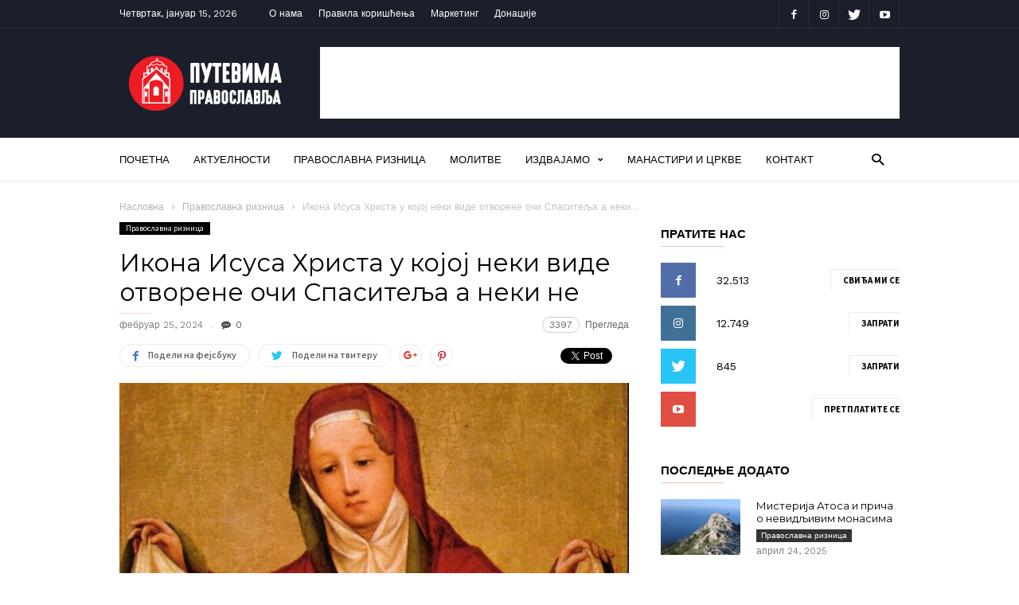

--- FILE ---
content_type: text/html
request_url: https://putevimapravoslavlja.info/ikona-isusa-hrista-u-kojoj-neki-vide-otvorene-oci-spasitelja-a-neki-ne/
body_size: 20120
content:
<!doctype html >
<!--[if IE 8]>    <html class="ie8" lang="en"> <![endif]-->
<!--[if IE 9]>    <html class="ie9" lang="en"> <![endif]-->
<!--[if gt IE 8]><!--> <html lang="sr-RS"> <!--<![endif]-->
<head>
<title>Ikona Isusa Hrista u kojoj neki vide otvorene oči Spasitelja a neki ne...</title>
<meta charset="UTF-8" />
<meta name="viewport" content="width=device-width, initial-scale=1.0">
<link rel="pingback" href="https://putevimapravoslavlja.info/xmlrpc.php" />
<meta name='robots' content='index, follow, max-image-preview:large, max-snippet:-1, max-video-preview:-1' />
<style>img:is([sizes="auto" i], [sizes^="auto," i]) { contain-intrinsic-size: 3000px 1500px }</style>
<meta property="og:image" content="https://putevimapravoslavlja.info/wp-content/uploads/2024/02/ubrus-svete-veronike.jpg" /><link rel="icon" type="image/png" href="https://putevimapravoslavlja.info/wp-content/uploads/2018/09/favicon.png">
<!-- This site is optimized with the Yoast SEO plugin v26.6 - https://yoast.com/wordpress/plugins/seo/ -->
<meta name="description" content="U Gruziji postoji Hristova Ikona koja se naziva „Treptaj oka“. Za ovu ikonu je vezana priča o tome kako lice Isusa otvara i zatvara oči." />
<link rel="canonical" href="https://putevimapravoslavlja.info/ikona-isusa-hrista-u-kojoj-neki-vide-otvorene-oci-spasitelja-a-neki-ne/" />
<meta property="og:locale" content="sr_RS" />
<meta property="og:type" content="article" />
<meta property="og:title" content="Ikona Isusa Hrista u kojoj neki vide otvorene oči Spasitelja a neki ne..." />
<meta property="og:description" content="U Gruziji postoji Hristova Ikona koja se naziva „Treptaj oka“. Za ovu ikonu je vezana priča o tome kako lice Isusa otvara i zatvara oči." />
<meta property="og:url" content="https://putevimapravoslavlja.info/ikona-isusa-hrista-u-kojoj-neki-vide-otvorene-oci-spasitelja-a-neki-ne/" />
<meta property="og:site_name" content="ПУТЕВИМА ПРАВОСЛАВЉА" />
<meta property="article:publisher" content="https://www.facebook.com/putevimapravoslavlja/" />
<meta property="article:published_time" content="2024-02-25T12:22:43+00:00" />
<meta property="article:modified_time" content="2024-02-25T12:24:04+00:00" />
<meta property="og:image" content="https://putevimapravoslavlja.info/wp-content/uploads/2024/02/ubrus-svete-veronike.jpg" />
<meta property="og:image:width" content="785" />
<meta property="og:image:height" content="485" />
<meta property="og:image:type" content="image/jpeg" />
<meta name="author" content="Bane" />
<meta name="twitter:card" content="summary_large_image" />
<meta name="twitter:creator" content="@putpravoslavlja" />
<meta name="twitter:site" content="@putpravoslavlja" />
<meta name="twitter:label1" content="Написано од" />
<meta name="twitter:data1" content="Bane" />
<script type="application/ld+json" class="yoast-schema-graph">{"@context":"https://schema.org","@graph":[{"@type":"Article","@id":"https://putevimapravoslavlja.info/ikona-isusa-hrista-u-kojoj-neki-vide-otvorene-oci-spasitelja-a-neki-ne/#article","isPartOf":{"@id":"https://putevimapravoslavlja.info/ikona-isusa-hrista-u-kojoj-neki-vide-otvorene-oci-spasitelja-a-neki-ne/"},"author":{"name":"Bane","@id":"https://putevimapravoslavlja.info/#/schema/person/5e78eb2a6b659ec31d932be133f73cb6"},"headline":"Икона Исуса Христа у којој неки виде отворене очи Спаситеља а неки не","datePublished":"2024-02-25T12:22:43+00:00","dateModified":"2024-02-25T12:24:04+00:00","mainEntityOfPage":{"@id":"https://putevimapravoslavlja.info/ikona-isusa-hrista-u-kojoj-neki-vide-otvorene-oci-spasitelja-a-neki-ne/"},"wordCount":250,"commentCount":0,"publisher":{"@id":"https://putevimapravoslavlja.info/#organization"},"image":{"@id":"https://putevimapravoslavlja.info/ikona-isusa-hrista-u-kojoj-neki-vide-otvorene-oci-spasitelja-a-neki-ne/#primaryimage"},"thumbnailUrl":"https://putevimapravoslavlja.info/wp-content/uploads/2024/02/ubrus-svete-veronike.jpg","keywords":["Грузија","Исус Христ","Света Вероника","Убрус Свете Веронике"],"articleSection":["Православна ризница"],"inLanguage":"sr-RS","potentialAction":[{"@type":"CommentAction","name":"Comment","target":["https://putevimapravoslavlja.info/ikona-isusa-hrista-u-kojoj-neki-vide-otvorene-oci-spasitelja-a-neki-ne/#respond"]}]},{"@type":"WebPage","@id":"https://putevimapravoslavlja.info/ikona-isusa-hrista-u-kojoj-neki-vide-otvorene-oci-spasitelja-a-neki-ne/","url":"https://putevimapravoslavlja.info/ikona-isusa-hrista-u-kojoj-neki-vide-otvorene-oci-spasitelja-a-neki-ne/","name":"Ikona Isusa Hrista u kojoj neki vide otvorene oči Spasitelja a neki ne...","isPartOf":{"@id":"https://putevimapravoslavlja.info/#website"},"primaryImageOfPage":{"@id":"https://putevimapravoslavlja.info/ikona-isusa-hrista-u-kojoj-neki-vide-otvorene-oci-spasitelja-a-neki-ne/#primaryimage"},"image":{"@id":"https://putevimapravoslavlja.info/ikona-isusa-hrista-u-kojoj-neki-vide-otvorene-oci-spasitelja-a-neki-ne/#primaryimage"},"thumbnailUrl":"https://putevimapravoslavlja.info/wp-content/uploads/2024/02/ubrus-svete-veronike.jpg","datePublished":"2024-02-25T12:22:43+00:00","dateModified":"2024-02-25T12:24:04+00:00","description":"U Gruziji postoji Hristova Ikona koja se naziva „Treptaj oka“. Za ovu ikonu je vezana priča o tome kako lice Isusa otvara i zatvara oči.","breadcrumb":{"@id":"https://putevimapravoslavlja.info/ikona-isusa-hrista-u-kojoj-neki-vide-otvorene-oci-spasitelja-a-neki-ne/#breadcrumb"},"inLanguage":"sr-RS","potentialAction":[{"@type":"ReadAction","target":["https://putevimapravoslavlja.info/ikona-isusa-hrista-u-kojoj-neki-vide-otvorene-oci-spasitelja-a-neki-ne/"]}]},{"@type":"ImageObject","inLanguage":"sr-RS","@id":"https://putevimapravoslavlja.info/ikona-isusa-hrista-u-kojoj-neki-vide-otvorene-oci-spasitelja-a-neki-ne/#primaryimage","url":"https://putevimapravoslavlja.info/wp-content/uploads/2024/02/ubrus-svete-veronike.jpg","contentUrl":"https://putevimapravoslavlja.info/wp-content/uploads/2024/02/ubrus-svete-veronike.jpg","width":785,"height":485},{"@type":"BreadcrumbList","@id":"https://putevimapravoslavlja.info/ikona-isusa-hrista-u-kojoj-neki-vide-otvorene-oci-spasitelja-a-neki-ne/#breadcrumb","itemListElement":[{"@type":"ListItem","position":1,"name":"Почетна","item":"https://putevimapravoslavlja.info/"},{"@type":"ListItem","position":2,"name":"Икона Исуса Христа у којој неки виде отворене очи Спаситеља а неки не"}]},{"@type":"WebSite","@id":"https://putevimapravoslavlja.info/#website","url":"https://putevimapravoslavlja.info/","name":"ПУТЕВИМА ПРАВОСЛАВЉА","description":"Посетите српске манастире и цркве","publisher":{"@id":"https://putevimapravoslavlja.info/#organization"},"potentialAction":[{"@type":"SearchAction","target":{"@type":"EntryPoint","urlTemplate":"https://putevimapravoslavlja.info/?s={search_term_string}"},"query-input":{"@type":"PropertyValueSpecification","valueRequired":true,"valueName":"search_term_string"}}],"inLanguage":"sr-RS"},{"@type":"Organization","@id":"https://putevimapravoslavlja.info/#organization","name":"Путевима Православља","url":"https://putevimapravoslavlja.info/","logo":{"@type":"ImageObject","inLanguage":"sr-RS","@id":"https://putevimapravoslavlja.info/#/schema/logo/image/","url":"https://putevimapravoslavlja.info/wp-content/uploads/2018/09/putevima-pravoslavlja-logo.png","contentUrl":"https://putevimapravoslavlja.info/wp-content/uploads/2018/09/putevima-pravoslavlja-logo.png","width":220,"height":90,"caption":"Путевима Православља"},"image":{"@id":"https://putevimapravoslavlja.info/#/schema/logo/image/"},"sameAs":["https://www.facebook.com/putevimapravoslavlja/","https://x.com/putpravoslavlja","https://www.instagram.com/putevima_pravoslavlja/"]},{"@type":"Person","@id":"https://putevimapravoslavlja.info/#/schema/person/5e78eb2a6b659ec31d932be133f73cb6","name":"Bane","url":"https://putevimapravoslavlja.info/author/bane/"}]}</script>
<!-- / Yoast SEO plugin. -->
<link rel='dns-prefetch' href='//fonts.googleapis.com' />
<link rel="alternate" type="application/rss+xml" title="ПУТЕВИМА ПРАВОСЛАВЉА &raquo; довод" href="https://putevimapravoslavlja.info/feed/" />
<link rel="alternate" type="application/rss+xml" title="ПУТЕВИМА ПРАВОСЛАВЉА &raquo; довод коментара" href="https://putevimapravoslavlja.info/comments/feed/" />
<link rel="alternate" type="application/rss+xml" title="ПУТЕВИМА ПРАВОСЛАВЉА &raquo; довод коментара на Икона Исуса Христа у којој неки виде отворене очи Спаситеља а неки не" href="https://putevimapravoslavlja.info/ikona-isusa-hrista-u-kojoj-neki-vide-otvorene-oci-spasitelja-a-neki-ne/feed/" />
<link rel='stylesheet' id='wp-block-library-css' href='//putevimapravoslavlja.info/wp-content/cache/wpfc-minified/dvi9s0jk/8h8np.css' type='text/css' media='all' />
<style id='classic-theme-styles-inline-css' type='text/css'>
/*! This file is auto-generated */
.wp-block-button__link{color:#fff;background-color:#32373c;border-radius:9999px;box-shadow:none;text-decoration:none;padding:calc(.667em + 2px) calc(1.333em + 2px);font-size:1.125em}.wp-block-file__button{background:#32373c;color:#fff;text-decoration:none}
</style>
<link rel='stylesheet' id='wp-components-css' href='//putevimapravoslavlja.info/wp-content/cache/wpfc-minified/7uhliqq3/8h8np.css' type='text/css' media='all' />
<link rel='stylesheet' id='wp-preferences-css' href='//putevimapravoslavlja.info/wp-content/cache/wpfc-minified/k99n6lb3/8h8np.css' type='text/css' media='all' />
<link rel='stylesheet' id='wp-block-editor-css' href='//putevimapravoslavlja.info/wp-content/cache/wpfc-minified/8na3xcho/8h8np.css' type='text/css' media='all' />
<link rel='stylesheet' id='popup-maker-block-library-style-css' href='//putevimapravoslavlja.info/wp-content/cache/wpfc-minified/fpssrbey/8h8np.css' type='text/css' media='all' />
<style id='global-styles-inline-css' type='text/css'>
:root{--wp--preset--aspect-ratio--square: 1;--wp--preset--aspect-ratio--4-3: 4/3;--wp--preset--aspect-ratio--3-4: 3/4;--wp--preset--aspect-ratio--3-2: 3/2;--wp--preset--aspect-ratio--2-3: 2/3;--wp--preset--aspect-ratio--16-9: 16/9;--wp--preset--aspect-ratio--9-16: 9/16;--wp--preset--color--black: #000000;--wp--preset--color--cyan-bluish-gray: #abb8c3;--wp--preset--color--white: #ffffff;--wp--preset--color--pale-pink: #f78da7;--wp--preset--color--vivid-red: #cf2e2e;--wp--preset--color--luminous-vivid-orange: #ff6900;--wp--preset--color--luminous-vivid-amber: #fcb900;--wp--preset--color--light-green-cyan: #7bdcb5;--wp--preset--color--vivid-green-cyan: #00d084;--wp--preset--color--pale-cyan-blue: #8ed1fc;--wp--preset--color--vivid-cyan-blue: #0693e3;--wp--preset--color--vivid-purple: #9b51e0;--wp--preset--gradient--vivid-cyan-blue-to-vivid-purple: linear-gradient(135deg,rgba(6,147,227,1) 0%,rgb(155,81,224) 100%);--wp--preset--gradient--light-green-cyan-to-vivid-green-cyan: linear-gradient(135deg,rgb(122,220,180) 0%,rgb(0,208,130) 100%);--wp--preset--gradient--luminous-vivid-amber-to-luminous-vivid-orange: linear-gradient(135deg,rgba(252,185,0,1) 0%,rgba(255,105,0,1) 100%);--wp--preset--gradient--luminous-vivid-orange-to-vivid-red: linear-gradient(135deg,rgba(255,105,0,1) 0%,rgb(207,46,46) 100%);--wp--preset--gradient--very-light-gray-to-cyan-bluish-gray: linear-gradient(135deg,rgb(238,238,238) 0%,rgb(169,184,195) 100%);--wp--preset--gradient--cool-to-warm-spectrum: linear-gradient(135deg,rgb(74,234,220) 0%,rgb(151,120,209) 20%,rgb(207,42,186) 40%,rgb(238,44,130) 60%,rgb(251,105,98) 80%,rgb(254,248,76) 100%);--wp--preset--gradient--blush-light-purple: linear-gradient(135deg,rgb(255,206,236) 0%,rgb(152,150,240) 100%);--wp--preset--gradient--blush-bordeaux: linear-gradient(135deg,rgb(254,205,165) 0%,rgb(254,45,45) 50%,rgb(107,0,62) 100%);--wp--preset--gradient--luminous-dusk: linear-gradient(135deg,rgb(255,203,112) 0%,rgb(199,81,192) 50%,rgb(65,88,208) 100%);--wp--preset--gradient--pale-ocean: linear-gradient(135deg,rgb(255,245,203) 0%,rgb(182,227,212) 50%,rgb(51,167,181) 100%);--wp--preset--gradient--electric-grass: linear-gradient(135deg,rgb(202,248,128) 0%,rgb(113,206,126) 100%);--wp--preset--gradient--midnight: linear-gradient(135deg,rgb(2,3,129) 0%,rgb(40,116,252) 100%);--wp--preset--font-size--small: 13px;--wp--preset--font-size--medium: 20px;--wp--preset--font-size--large: 36px;--wp--preset--font-size--x-large: 42px;--wp--preset--spacing--20: 0.44rem;--wp--preset--spacing--30: 0.67rem;--wp--preset--spacing--40: 1rem;--wp--preset--spacing--50: 1.5rem;--wp--preset--spacing--60: 2.25rem;--wp--preset--spacing--70: 3.38rem;--wp--preset--spacing--80: 5.06rem;--wp--preset--shadow--natural: 6px 6px 9px rgba(0, 0, 0, 0.2);--wp--preset--shadow--deep: 12px 12px 50px rgba(0, 0, 0, 0.4);--wp--preset--shadow--sharp: 6px 6px 0px rgba(0, 0, 0, 0.2);--wp--preset--shadow--outlined: 6px 6px 0px -3px rgba(255, 255, 255, 1), 6px 6px rgba(0, 0, 0, 1);--wp--preset--shadow--crisp: 6px 6px 0px rgba(0, 0, 0, 1);}:where(.is-layout-flex){gap: 0.5em;}:where(.is-layout-grid){gap: 0.5em;}body .is-layout-flex{display: flex;}.is-layout-flex{flex-wrap: wrap;align-items: center;}.is-layout-flex > :is(*, div){margin: 0;}body .is-layout-grid{display: grid;}.is-layout-grid > :is(*, div){margin: 0;}:where(.wp-block-columns.is-layout-flex){gap: 2em;}:where(.wp-block-columns.is-layout-grid){gap: 2em;}:where(.wp-block-post-template.is-layout-flex){gap: 1.25em;}:where(.wp-block-post-template.is-layout-grid){gap: 1.25em;}.has-black-color{color: var(--wp--preset--color--black) !important;}.has-cyan-bluish-gray-color{color: var(--wp--preset--color--cyan-bluish-gray) !important;}.has-white-color{color: var(--wp--preset--color--white) !important;}.has-pale-pink-color{color: var(--wp--preset--color--pale-pink) !important;}.has-vivid-red-color{color: var(--wp--preset--color--vivid-red) !important;}.has-luminous-vivid-orange-color{color: var(--wp--preset--color--luminous-vivid-orange) !important;}.has-luminous-vivid-amber-color{color: var(--wp--preset--color--luminous-vivid-amber) !important;}.has-light-green-cyan-color{color: var(--wp--preset--color--light-green-cyan) !important;}.has-vivid-green-cyan-color{color: var(--wp--preset--color--vivid-green-cyan) !important;}.has-pale-cyan-blue-color{color: var(--wp--preset--color--pale-cyan-blue) !important;}.has-vivid-cyan-blue-color{color: var(--wp--preset--color--vivid-cyan-blue) !important;}.has-vivid-purple-color{color: var(--wp--preset--color--vivid-purple) !important;}.has-black-background-color{background-color: var(--wp--preset--color--black) !important;}.has-cyan-bluish-gray-background-color{background-color: var(--wp--preset--color--cyan-bluish-gray) !important;}.has-white-background-color{background-color: var(--wp--preset--color--white) !important;}.has-pale-pink-background-color{background-color: var(--wp--preset--color--pale-pink) !important;}.has-vivid-red-background-color{background-color: var(--wp--preset--color--vivid-red) !important;}.has-luminous-vivid-orange-background-color{background-color: var(--wp--preset--color--luminous-vivid-orange) !important;}.has-luminous-vivid-amber-background-color{background-color: var(--wp--preset--color--luminous-vivid-amber) !important;}.has-light-green-cyan-background-color{background-color: var(--wp--preset--color--light-green-cyan) !important;}.has-vivid-green-cyan-background-color{background-color: var(--wp--preset--color--vivid-green-cyan) !important;}.has-pale-cyan-blue-background-color{background-color: var(--wp--preset--color--pale-cyan-blue) !important;}.has-vivid-cyan-blue-background-color{background-color: var(--wp--preset--color--vivid-cyan-blue) !important;}.has-vivid-purple-background-color{background-color: var(--wp--preset--color--vivid-purple) !important;}.has-black-border-color{border-color: var(--wp--preset--color--black) !important;}.has-cyan-bluish-gray-border-color{border-color: var(--wp--preset--color--cyan-bluish-gray) !important;}.has-white-border-color{border-color: var(--wp--preset--color--white) !important;}.has-pale-pink-border-color{border-color: var(--wp--preset--color--pale-pink) !important;}.has-vivid-red-border-color{border-color: var(--wp--preset--color--vivid-red) !important;}.has-luminous-vivid-orange-border-color{border-color: var(--wp--preset--color--luminous-vivid-orange) !important;}.has-luminous-vivid-amber-border-color{border-color: var(--wp--preset--color--luminous-vivid-amber) !important;}.has-light-green-cyan-border-color{border-color: var(--wp--preset--color--light-green-cyan) !important;}.has-vivid-green-cyan-border-color{border-color: var(--wp--preset--color--vivid-green-cyan) !important;}.has-pale-cyan-blue-border-color{border-color: var(--wp--preset--color--pale-cyan-blue) !important;}.has-vivid-cyan-blue-border-color{border-color: var(--wp--preset--color--vivid-cyan-blue) !important;}.has-vivid-purple-border-color{border-color: var(--wp--preset--color--vivid-purple) !important;}.has-vivid-cyan-blue-to-vivid-purple-gradient-background{background: var(--wp--preset--gradient--vivid-cyan-blue-to-vivid-purple) !important;}.has-light-green-cyan-to-vivid-green-cyan-gradient-background{background: var(--wp--preset--gradient--light-green-cyan-to-vivid-green-cyan) !important;}.has-luminous-vivid-amber-to-luminous-vivid-orange-gradient-background{background: var(--wp--preset--gradient--luminous-vivid-amber-to-luminous-vivid-orange) !important;}.has-luminous-vivid-orange-to-vivid-red-gradient-background{background: var(--wp--preset--gradient--luminous-vivid-orange-to-vivid-red) !important;}.has-very-light-gray-to-cyan-bluish-gray-gradient-background{background: var(--wp--preset--gradient--very-light-gray-to-cyan-bluish-gray) !important;}.has-cool-to-warm-spectrum-gradient-background{background: var(--wp--preset--gradient--cool-to-warm-spectrum) !important;}.has-blush-light-purple-gradient-background{background: var(--wp--preset--gradient--blush-light-purple) !important;}.has-blush-bordeaux-gradient-background{background: var(--wp--preset--gradient--blush-bordeaux) !important;}.has-luminous-dusk-gradient-background{background: var(--wp--preset--gradient--luminous-dusk) !important;}.has-pale-ocean-gradient-background{background: var(--wp--preset--gradient--pale-ocean) !important;}.has-electric-grass-gradient-background{background: var(--wp--preset--gradient--electric-grass) !important;}.has-midnight-gradient-background{background: var(--wp--preset--gradient--midnight) !important;}.has-small-font-size{font-size: var(--wp--preset--font-size--small) !important;}.has-medium-font-size{font-size: var(--wp--preset--font-size--medium) !important;}.has-large-font-size{font-size: var(--wp--preset--font-size--large) !important;}.has-x-large-font-size{font-size: var(--wp--preset--font-size--x-large) !important;}
:where(.wp-block-post-template.is-layout-flex){gap: 1.25em;}:where(.wp-block-post-template.is-layout-grid){gap: 1.25em;}
:where(.wp-block-columns.is-layout-flex){gap: 2em;}:where(.wp-block-columns.is-layout-grid){gap: 2em;}
:root :where(.wp-block-pullquote){font-size: 1.5em;line-height: 1.6;}
</style>
<link rel='stylesheet' id='google-fonts-style-css' href='https://fonts.googleapis.com/css?family=Montserrat%3A400%7CSource+Sans+Pro%3A400%2C400italic%2C600%2C600italic%2C700%7CWork+Sans%3A400%2C500%2C600%2C700%7CDroid+Serif%3A400%2C700&#038;subset=cyrillic%2Ccyrillic-ext&#038;ver=2.1' type='text/css' media='all' />
<link rel='stylesheet' id='td-theme-css' href='//putevimapravoslavlja.info/wp-content/cache/wpfc-minified/d4ye0p3f/8h8np.css' type='text/css' media='all' />
<script type="text/javascript" src="https://putevimapravoslavlja.info/wp-includes/js/jquery/jquery.min.js?ver=3.7.1" id="jquery-core-js"></script>
<script type="text/javascript" src="https://putevimapravoslavlja.info/wp-includes/js/jquery/jquery-migrate.min.js?ver=3.4.1" id="jquery-migrate-js"></script>
<link rel="https://api.w.org/" href="https://putevimapravoslavlja.info/wp-json/" /><link rel="alternate" title="JSON" type="application/json" href="https://putevimapravoslavlja.info/wp-json/wp/v2/posts/3992" /><link rel="EditURI" type="application/rsd+xml" title="RSD" href="https://putevimapravoslavlja.info/xmlrpc.php?rsd" />
<meta name="generator" content="WordPress 6.8.3" />
<link rel='shortlink' href='https://putevimapravoslavlja.info/?p=3992' />
<link rel="alternate" title="oEmbed (JSON)" type="application/json+oembed" href="https://putevimapravoslavlja.info/wp-json/oembed/1.0/embed?url=https%3A%2F%2Fputevimapravoslavlja.info%2Fikona-isusa-hrista-u-kojoj-neki-vide-otvorene-oci-spasitelja-a-neki-ne%2F" />
<link rel="alternate" title="oEmbed (XML)" type="text/xml+oembed" href="https://putevimapravoslavlja.info/wp-json/oembed/1.0/embed?url=https%3A%2F%2Fputevimapravoslavlja.info%2Fikona-isusa-hrista-u-kojoj-neki-vide-otvorene-oci-spasitelja-a-neki-ne%2F&#038;format=xml" />
<meta name="B-verify" content="01d8c019abf96a67669c11f71d1c6977d75de208" />
<!-- hidden automatic google ads
<script async src="//pagead2.googlesyndication.com/pagead/js/adsbygoogle.js"></script>
<script>
(adsbygoogle = window.adsbygoogle || []).push({
google_ad_client: "ca-pub-2713745281767723",
enable_page_level_ads: true
});
</script>
-->
<style id="tdw-css-placeholder"></style>			<script>
window.tdwGlobal = {"adminUrl":"https:\/\/putevimapravoslavlja.info\/wp-admin\/","wpRestNonce":"3bc39d1ba1","wpRestUrl":"https:\/\/putevimapravoslavlja.info\/wp-json\/","permalinkStructure":"\/%postname%\/"};
</script>
<!--[if lt IE 9]><script src="https://html5shim.googlecode.com/svn/trunk/html5.js"></script><![endif]-->
<!-- JS generated by theme -->
<script>
var tdBlocksArray = []; //here we store all the items for the current page
//td_block class - each ajax block uses a object of this class for requests
function tdBlock() {
this.id = '';
this.block_type = 1; //block type id (1-234 etc)
this.atts = '';
this.td_column_number = '';
this.td_current_page = 1; //
this.post_count = 0; //from wp
this.found_posts = 0; //from wp
this.max_num_pages = 0; //from wp
this.td_filter_value = ''; //current live filter value
this.is_ajax_running = false;
this.td_user_action = ''; // load more or infinite loader (used by the animation)
this.header_color = '';
this.ajax_pagination_infinite_stop = ''; //show load more at page x
}
// td_js_generator - mini detector
(function(){
var htmlTag = document.getElementsByTagName("html")[0];
if ( navigator.userAgent.indexOf("MSIE 10.0") > -1 ) {
htmlTag.className += ' ie10';
}
if ( !!navigator.userAgent.match(/Trident.*rv\:11\./) ) {
htmlTag.className += ' ie11';
}
if ( navigator.userAgent.indexOf("Edge") > -1 ) {
htmlTag.className += ' ieEdge';
}
if ( /(iPad|iPhone|iPod)/g.test(navigator.userAgent) ) {
htmlTag.className += ' td-md-is-ios';
}
var user_agent = navigator.userAgent.toLowerCase();
if ( user_agent.indexOf("android") > -1 ) {
htmlTag.className += ' td-md-is-android';
}
if ( -1 !== navigator.userAgent.indexOf('Mac OS X')  ) {
htmlTag.className += ' td-md-is-os-x';
}
if ( /chrom(e|ium)/.test(navigator.userAgent.toLowerCase()) ) {
htmlTag.className += ' td-md-is-chrome';
}
if ( -1 !== navigator.userAgent.indexOf('Firefox') ) {
htmlTag.className += ' td-md-is-firefox';
}
if ( -1 !== navigator.userAgent.indexOf('Safari') && -1 === navigator.userAgent.indexOf('Chrome') ) {
htmlTag.className += ' td-md-is-safari';
}
if( -1 !== navigator.userAgent.indexOf('IEMobile') ){
htmlTag.className += ' td-md-is-iemobile';
}
})();
var tdLocalCache = {};
( function () {
"use strict";
tdLocalCache = {
data: {},
remove: function (resource_id) {
delete tdLocalCache.data[resource_id];
},
exist: function (resource_id) {
return tdLocalCache.data.hasOwnProperty(resource_id) && tdLocalCache.data[resource_id] !== null;
},
get: function (resource_id) {
return tdLocalCache.data[resource_id];
},
set: function (resource_id, cachedData) {
tdLocalCache.remove(resource_id);
tdLocalCache.data[resource_id] = cachedData;
}
};
})();
var td_viewport_interval_list=[{"limitBottom":767,"sidebarWidth":228},{"limitBottom":1018,"sidebarWidth":300},{"limitBottom":1140,"sidebarWidth":300}];
var td_animation_stack_effect="type0";
var tds_animation_stack=true;
var td_animation_stack_specific_selectors=".entry-thumb, img";
var td_animation_stack_general_selectors=".td-animation-stack img, .td-animation-stack .entry-thumb, .post img";
var td_ajax_url="https:\/\/putevimapravoslavlja.info\/wp-admin\/admin-ajax.php?td_theme_name=ionMag&v=2.1";
var td_get_template_directory_uri="https:\/\/putevimapravoslavlja.info\/wp-content\/themes\/ionMag";
var tds_snap_menu="snap";
var tds_logo_on_sticky="";
var tds_header_style="";
var td_please_wait="\u041c\u043e\u043b\u0438\u043c\u043e \u0441\u0430\u0447\u0435\u043a\u0430\u0458\u0442\u0435...";
var td_email_user_pass_incorrect="Korisni\u010dko ime ili lozinka nisu ispravni!";
var td_email_user_incorrect="Email ili korisni\u010dko ime nisu ispravni!";
var td_email_incorrect="Email neispravan!";
var tds_more_articles_on_post_enable="";
var tds_more_articles_on_post_time_to_wait="";
var tds_more_articles_on_post_pages_distance_from_top=0;
var tds_theme_color_site_wide="#ed1c24";
var tds_smart_sidebar="enabled";
var tdThemeName="ionMag";
var td_magnific_popup_translation_tPrev="\u041f\u0440\u0435\u0442\u0445\u043e\u0434\u043d\u0438 (\u041b\u0435\u0432\u0430 \u0441\u0442\u0440\u0435\u043b\u0438\u0446\u0430)";
var td_magnific_popup_translation_tNext="\u0421\u043b\u0435\u0434\u0435\u045b\u0438 (\u0414\u0435\u0441\u043d\u0430 \u0441\u0442\u0440\u0435\u043b\u0438\u0446\u0430)";
var td_magnific_popup_translation_tCounter="%curr% \u043e\u0434 %total%";
var td_magnific_popup_translation_ajax_tError="Sadr\u017eaj sa %url% ne mo\u017ee da se u\u010dita.";
var td_magnific_popup_translation_image_tError="Fotografija #%curr% ne mo\u017ee da se u\u010dita.";
var tdDateNamesI18n={"month_names":["\u0458\u0430\u043d\u0443\u0430\u0440","\u0444\u0435\u0431\u0440\u0443\u0430\u0440","\u043c\u0430\u0440\u0442","\u0430\u043f\u0440\u0438\u043b","\u043c\u0430\u0458","\u0458\u0443\u043d","\u0458\u0443\u043b","\u0430\u0432\u0433\u0443\u0441\u0442","\u0441\u0435\u043f\u0442\u0435\u043c\u0431\u0430\u0440","\u043e\u043a\u0442\u043e\u0431\u0430\u0440","\u043d\u043e\u0432\u0435\u043c\u0431\u0430\u0440","\u0434\u0435\u0446\u0435\u043c\u0431\u0430\u0440"],"month_names_short":["\u0458\u0430\u043d","\u0444\u0435\u0431","\u043c\u0430\u0440","\u0430\u043f\u0440","\u043c\u0430\u0458","\u0458\u0443\u043d","\u0458\u0443\u043b","\u0430\u0432\u0433","\u0441\u0435\u043f","\u043e\u043a\u0442","\u043d\u043e\u0432","\u0434\u0435\u0446"],"day_names":["\u041d\u0435\u0434\u0435\u0459\u0430","\u041f\u043e\u043d\u0435\u0434\u0435\u0459\u0430\u043a","\u0423\u0442\u043e\u0440\u0430\u043a","C\u0440\u0435\u0434\u0430","\u0427\u0435\u0442\u0432\u0440\u0442\u0430\u043a","\u041f\u0435\u0442\u0430\u043a","\u0421\u0443\u0431\u043e\u0442\u0430"],"day_names_short":["\u041d\u0435\u0434","\u041f\u043e\u043d","\u0423\u0442\u043e","\u0421\u0440\u0435","\u0427\u0435\u0442","\u041f\u0435\u0442","\u0421\u0443\u0431"]};
var tds_video_playlists=false;
var td_ad_background_click_link="";
var td_ad_background_click_target="";
</script>
<!-- Header style compiled by theme -->
<style>
.td-icon-search,
.td-header-wrap .td-drop-down-search .btn:hover,
.td-header-wrap .td-drop-down-search .result-msg a,
.td-header-top-menu .top-header-menu a:hover,
.td-header-top-menu .top-header-menu .current-menu-item > a,
.td-header-top-menu .top-header-menu .current-menu-ancestor > a,
.td-header-top-menu .top-header-menu .current-category-ancestor > a,
.sf-menu > li:hover > a,
.sf-menu > .sfHover > a,
.sf-menu > .current-menu-item > a,
.sf-menu > .current-menu-ancestor > a,
.sf-menu > .current-category-ancestor > a,
.sf-menu ul .td-menu-item > a:hover,
.sf-menu ul .sfHover > a,
.sf-menu ul .current-menu-ancestor > a,
.sf-menu ul .current-category-ancestor > a,
.sf-menu ul .current-menu-item > a,
.td_mega_menu_sub_cats .cur-sub-cat,
.td_module_mega_menu:hover .entry-title a,
.td-theme-wrap .td_module_mega_menu:hover .td-item-details .entry-title a,
.td-theme-wrap .td_mega_menu_sub_cats .block-mega-child-cats .cur-sub-cat,
.td-theme-wrap .td_block_mega_menu .td-next-prev-wrap a:hover,
.td-header-menu-search .td-search-btns-wrap:hover .td-icon-search,
a,
cite a:hover,
.td-theme-wrap blockquote p,
.td_module_wrap:hover .entry-title a,
.td-next-prev-wrap a:hover,
.td_ajax_load_more:hover,
.td-wrapper-pulldown-filter .td-pulldown-filter-display-option:hover,
.td_block_template_14 .td-pulldown-filter-display-option:hover i,
.td-subcat-filter .td-subcat-dropdown:hover .td-subcat-more span,
.td-subcat-filter .td-subcat-dropdown:hover .td-subcat-more i,
.td-subcat-filter .td-subcat-list a:hover,
.td-subcat-filter .td-subcat-dropdown a:hover,
.td-module-comments a:hover,
.td-wrapper-pulldown-filter .td-pulldown-filter-item .td-cur-simple-item,
.td-wrapper-pulldown-filter .td-pulldown-filter-link:hover,
.td-wrapper-pulldown-filter .td-pulldown-category-filter-link:hover,
.td_quote_on_blocks,
.td_block_author a:hover,
.td-social-sharing-buttons:hover .td-social-but-text,
.td-post-small-box a:hover,
.td-post-next-prev-content span,
.td-post-next-prev-content a:hover,
.td-author-name a:hover,
.td-author-url a:hover,
.logged-in-as a:hover,
.comment-reply-link,
#cancel-comment-reply-link:hover,
#searchsubmit:hover,
.search-submit:hover,
.td-search-header .td-search-query,
.td-review-overall i,
.td-review-final-score,
.widget a:hover,
.widget_calendar tfoot a:hover,
.widget_calendar tbody a,
.td_social_type .td_social_button a:hover,
.td-subfooter-menu li.menu-item > a:hover,
.td-subfooter-menu li.sfHover > a,
.td-subfooter-menu li.current-menu-ancestor > a,
.td-subfooter-menu li.current-category-ancestor > a,
.td-subfooter-menu li.current-menu-item > a,
.td-mega-menu-page .wpb_content_element ul li a :hover,
.td-smart-list-dropdown-wrap .td-smart-list-button:hover,
.td-instagram-user a,
.footer-text-wrap .footer-email-wrap a,
.td-sub-footer-copy i,
.td-footer-outer-wrapper a:hover,
.td-footer-outer-wrapper .td_social_type .td_social_button a:hover,
.td_block_authors .td_authors_wrap:hover .td-authors-name a,
.td_block_authors .td_authors_wrap.td-active .td-authors-name a,
.td_block_authors .td-authors-url a:hover,
.widget .current-menu-item a,
.td-tags span,
.archive .widget_archive .current,
.archive .widget_archive .current a,
.widget_categories li:hover > a,
.widget_search input[type=submit]:hover,
.td-read-more:hover,
.td_outlined_btn,
.global-block-template-14 .td_block_related_posts .td-next-prev-wrap a:hover,
.woocommerce div.product .woocommerce-tabs ul.tabs li.active,
.woocommerce div.product .woocommerce-tabs ul.tabs li a:hover,
.woocommerce-account .woocommerce-MyAccount-navigation a:hover,
.woocommerce a.added_to_cart:hover,
#bbpress-forums li.bbp-header .bbp-reply-content span a:hover,
#bbpress-forums .bbp-forum-freshness a:hover,
#bbpress-forums .bbp-topic-freshness a:hover,
#bbpress-forums .bbp-forums-list li a:hover,
#bbpress-forums .bbp-forum-title:hover,
#bbpress-forums .bbp-topic-permalink:hover,
#bbpress-forums .bbp-topic-started-by a:hover,
#bbpress-forums .bbp-topic-started-in a:hover,
#bbpress-forums .bbp-body .super-sticky li.bbp-topic-title .bbp-topic-permalink,
#bbpress-forums .bbp-body .sticky li.bbp-topic-title .bbp-topic-permalink,
.widget_display_replies .bbp-author-name,
.widget_display_topics .bbp-author-name {
color: #ed1c24;
}
.td-related-title a:hover,
.td-related-title .td-cur-simple-item,
.td-post-comments a:hover,
.td_mod_related_posts:hover .entry-title > a {
color: #ed1c24 !important;   
}
input[type=submit]:hover,
.td-theme-wrap .dropcap,
.entry-title:after,
.td-post-category:hover,
.block-title:after,
.td-wrapper-pulldown-filter .td-pulldown-filter-list:before,
.td-subcat-filter .td-subcat-dropdown ul:before,
.td_block_author .td-author-name:after,
.td_block_template_5 .td-block-title:after,
.td_block_template_9 .td-block-title:after,
.td_block_template_15 .td-block-title:before,
.global-block-template-3 .td-related-title .td-cur-simple-item,
.global-block-template-3 .td-related-title a:hover,
.global-block-template-4 .td-related-title .td-cur-simple-item,
.global-block-template-4 .td-related-title a:hover,
.td-a-rec-id-sidebar .td-adspot-title:after,
.td-g-rec-id-sidebar .td-adspot-title:after,
.single-post .page-nav > div,
.td-category a:hover,
.td-post-source-via:before,
.td-author-name:after,
.td-related-title .td-cur-simple-item:after,
.td-comments-title-wrap h4:after,
.comment-reply-title:after,
.page-nav .current,
.td-404-title:after,
.td-rating-bar-wrap div,
.widget_calendar #today,
.td_social_type:hover .td-sp:before,
.td-smart-list-button:hover,
.td-weather-information:before,
.td-weather-week:before,
.td_block_exchange .td-exchange-header:before,
.td-category-header .entry-category a:hover,
.td_3D_btn,
.td_shadow_btn,
.td_default_btn,
.td_round_btn, 
.td_outlined_btn:hover,
.td-theme-wrap .sf-menu .td-mega-menu .td-post-category:hover,
.woocommerce div.product .woocommerce-tabs ul.tabs li.active :after,
.single-product .product .related h2:not(.woocommerce-loop-product__title):after,
.single-product .product .upsells h2:after,
.woocommerce-cart .woocommerce .cross-sells h2:after,
.woocommerce .product a.button:hover,
.woocommerce .product #respond input#submit:hover,
.woocommerce .checkout input#place_order:hover,
.woocommerce .woocommerce.widget .button:hover,
.single-product .product .summary .cart .button:hover,
.woocommerce-cart .woocommerce .shipping-calculator-form .button:hover,
.woocommerce-checkout .woocommerce input.button:hover,
.woocommerce-page .woocommerce a.button:hover,
.woocommerce-account div.woocommerce .button:hover,
.td-footer-wrapper .widget_product_search input[type="submit"]:hover,
.woocommerce-cart .woocommerce table.cart .button:hover, .woocommerce-cart .woocommerce .shipping-calculator-form .button:hover, 
#bbpress-forums button:hover,
.bbp_widget_login .button:hover,
#bbpress-forums .bbp-pagination .current,
#bbpress-forums #bbp-single-user-details #bbp-user-navigation li.current a {
background-color: #ed1c24;
}
.woocommerce .woocommerce-message .button:hover,
.woocommerce .woocommerce-error .button:hover,
.woocommerce .woocommerce-info .button:hover {
background-color: #ed1c24 !important;
}
.woocommerce.widget.widget_layered_nav_filters ul li a {
background: none repeat scroll 0 0 #ed1c24 !important;
}
.woocommerce .product .onsale,
.woocommerce.widget .ui-slider .ui-slider-handle {
background: none #ed1c24;
}
@media (min-width: 1019px) {
.td-big-grids .td-big-grid-post:hover .td-post-category {
background-color: #ed1c24;
}
}
.td-theme-wrap .td_quote_box,
.widget_calendar #today,
.td-tags span,
.widget_categories li:hover > a span:before,
.td_outlined_btn,
#bbpress-forums .bbp-pagination .current {
border-color: #ed1c24;
}
.global-block-template-4 .td-related-title .td-cur-simple-item:before {
border-color: #ed1c24 transparent transparent transparent;
}
.td-header-wrap .td-header-top-menu .top-header-menu a:hover,
.td-header-wrap .td-header-top-menu .top-header-menu .current-menu-item > a,
.td-header-wrap .td-header-top-menu .top-header-menu .current-menu-ancestor > a,
.td-header-wrap .td-header-top-menu .top-header-menu .current-category-ancestor > a,
.td-header-wrap .td-header-sp-top-widget .td-icon-search:hover,
.td-header-wrap .td-icon-search {
color: #ed1c24;
}
.sf-menu > li:hover > a,
.sf-menu > .sfHover > a,
.sf-menu > .current-menu-item > a,
.sf-menu > .current-menu-ancestor > a,
.sf-menu > .current-category-ancestor > a,
.td-theme-wrap .sf-menu ul .td-menu-item > a:hover,
.td-theme-wrap .sf-menu ul .sfHover > a,
.td-theme-wrap .sf-menu ul .current-menu-ancestor > a,
.td-theme-wrap .sf-menu ul .current-category-ancestor > a,
.td-theme-wrap .sf-menu ul .current-menu-item > a,
.td_mega_menu_sub_cats .cur-sub-cat,
.td_module_mega_menu:hover .entry-title a,
.td-header-main-menu .td-search-btns-wrap:hover .td-icon-search {
color: #ed1c24;
}
.td-mega-menu-page .wpb_content_element ul li a:hover {
color: #ed1c24 !important;
}
.td-header-main-menu .td-post-category:hover {
background-color: #ed1c24;
}
.td-theme-wrap .sf-menu .td-normal-menu .td-menu-item > a:hover,
.td-theme-wrap .sf-menu .td-normal-menu .sfHover > a,
.td-theme-wrap .sf-menu .td-normal-menu .current-menu-ancestor > a,
.td-theme-wrap .sf-menu .td-normal-menu .current-category-ancestor > a,
.td-theme-wrap .sf-menu .td-normal-menu .current-menu-item > a {
color: #ed1c24;
}
.td-theme-wrap .td_module_mega_menu:hover .td-item-details .entry-title a,
.td-theme-wrap .td_mega_menu_sub_cats .block-mega-child-cats .cur-sub-cat,
.td-theme-wrap .td_block_mega_menu .td-next-prev-wrap a:hover {
color: #ed1c24;
}
.td-theme-wrap .sf-menu .td-mega-menu .td-post-category:hover {
background-color: #ed1c24;
}
.td-theme-wrap .td-header-menu-search .td-drop-down-search .btn:hover,
.td-theme-wrap .td-aj-search-results .td_module_wrap:hover .entry-title a,
.td-theme-wrap .td-header-menu-search .result-msg a {
color: #ed1c24 !important;
}
.td-theme-wrap .td-aj-search-results .td_module_wrap .td-post-category:hover {
background-color: #ed1c24;
}
.td-menu-background:before,
.td-search-background:before {
background: rgba(255,255,255,0.9);
}
.td-mobile-content .current-menu-item > a,
.td-mobile-content .current-menu-ancestor > a,
.td-mobile-content .current-category-ancestor > a,
#td-mobile-nav .td-menu-login-section a:hover,
#td-mobile-nav .td-register-section a:hover,
#td-mobile-nav .td-menu-socials-wrap a:hover i,
.td-search-close a:hover i {
color: #ed1c24;
}
.td-menu-background,
.td-search-background {
background-image: url('https://putevimapravoslavlja.info/wp-content/uploads/2018/06/manastir-tresije.jpg');
}
.white-popup-block:after {
background: rgba(221,153,51,0.8);
background: -moz-linear-gradient(45deg, rgba(221,153,51,0.8) 0%, rgba(221,174,104,0.8) 100%);
background: -webkit-gradient(left bottom, right top, color-stop(0%, rgba(221,153,51,0.8)), color-stop(100%, rgba(221,174,104,0.8)));
background: -webkit-linear-gradient(45deg, rgba(221,153,51,0.8) 0%, rgba(221,174,104,0.8) 100%);
background: -o-linear-gradient(45deg, rgba(221,153,51,0.8) 0%, rgba(221,174,104,0.8) 100%);
background: -ms-linear-gradient(45deg, rgba(221,153,51,0.8) 0%, rgba(221,174,104,0.8) 100%);
background: linear-gradient(45deg, rgba(221,153,51,0.8) 0%, rgba(221,174,104,0.8) 100%);
filter: progid:DXImageTransform.Microsoft.gradient( startColorstr='rgba(221,153,51,0.8)', endColorstr='rgba(221,174,104,0.8)', GradientType=0 );
}
.td-full-layout .td-header-wrap,
body .td-header-logo-wrap {
background-color: #1a1f2b;
}
.td-header-bg:before {
background-position: center center;
}
.td-post-header .td-post-author-name a {
color: #ed1c24;
}
.post blockquote p,
.page blockquote p {
color: #ed1c24;
}
.post .td_quote_box,
.page .td_quote_box {
border-color: #ed1c24;
}
.td-subfooter-menu .menu-item > a:hover,
.td-subfooter-menu .sfHover > a,
.td-subfooter-menu .current-menu-ancestor > a,
.td-subfooter-menu .current-category-ancestor > a,
.td-subfooter-menu .current-menu-item > a,
.td-sub-footer-copy i {
color: #ed1c24;
}
.td-footer-outer-wrapper:before {
background-image: url('https://putevimapravoslavlja.info/wp-content/uploads/2018/05/cover.jpg');
}
.td-footer-outer-wrapper:before {
background-size: 100% auto;
}
.td-footer-outer-wrapper:before {
background-position: center center;
}
.td-footer-outer-wrapper:before {
opacity: 0.3;
}
.td_module_wrap .entry-title {
font-family:Montserrat;
}
.td_module_1 .entry-title  {
font-family:Montserrat;
}
.td_module_2 .entry-title  {
font-family:Montserrat;
}
.post .td-post-header .entry-title {
font-family:Montserrat;
}
.td-post-content p,
.td-post-content {
font-size:18px;
}
.post .td-category a {
font-family:"Source Sans Pro";
}
.post .td-post-source-tags a,
.post .td-post-source-tags span {
font-family:"Source Sans Pro";
}
</style>
<!-- Global site tag (gtag.js) - Google Analytics -->
<script async src="https://www.googletagmanager.com/gtag/js?id=UA-30739512-2"></script>
<script>
window.dataLayer = window.dataLayer || [];
function gtag(){dataLayer.push(arguments);}
gtag('js', new Date());
gtag('config', 'UA-30739512-2');
</script><script type="application/ld+json">
{
"@context": "http://schema.org",
"@type": "BreadcrumbList",
"itemListElement": [{
"@type": "ListItem",
"position": 1,
"item": {
"@type": "WebSite",
"@id": "https://putevimapravoslavlja.info/",
"name": "Насловна"                                               
}
},{
"@type": "ListItem",
"position": 2,
"item": {
"@type": "WebPage",
"@id": "https://putevimapravoslavlja.info/kategorija/pravoslavna-riznica/",
"name": "Православна ризница"
}
},{
"@type": "ListItem",
"position": 3,
"item": {
"@type": "WebPage",
"@id": "https://putevimapravoslavlja.info/ikona-isusa-hrista-u-kojoj-neki-vide-otvorene-oci-spasitelja-a-neki-ne/",
"name": "Икона Исуса Христа у којој неки виде отворене очи Спаситеља а неки..."                                
}
}    ]
}
</script></head>
<body class="wp-singular post-template-default single single-post postid-3992 single-format-standard wp-theme-ionMag ikona-isusa-hrista-u-kojoj-neki-vide-otvorene-oci-spasitelja-a-neki-ne global-block-template-2 td-animation-stack-type0 td-full-layout" itemscope="itemscope" itemtype="https://schema.org/WebPage">
<div class="td-scroll-up"><i class="td-icon-menu-up"></i></div>
<div class="td-menu-background"></div>
<div id="td-mobile-nav">
<div class="td-mobile-container">
<!-- mobile menu top section -->
<div class="td-menu-socials-wrap">
<!-- socials -->
<div class="td-menu-socials">
<span class="td-social-icon-wrap">
<a target="_blank" href="https://www.facebook.com/putevimapravoslavlja/" title="Facebook">
<i class="td-icon-font td-icon-facebook"></i>
</a>
</span>
<span class="td-social-icon-wrap">
<a target="_blank" href="https://www.instagram.com/putevima_pravoslavlja/" title="Instagram">
<i class="td-icon-font td-icon-instagram"></i>
</a>
</span>
<span class="td-social-icon-wrap">
<a target="_blank" href="https://twitter.com/putpravoslavlja" title="Twitter">
<i class="td-icon-font td-icon-twitter"></i>
</a>
</span>
<span class="td-social-icon-wrap">
<a target="_blank" href="https://www.youtube.com/@PutevimaPravoslavlja" title="Youtube">
<i class="td-icon-font td-icon-youtube"></i>
</a>
</span>            </div>
<!-- close button -->
<div class="td-mobile-close">
<a href="#"><i class="td-icon-close-mobile"></i></a>
</div>
</div>
<!-- login section -->
<!-- menu section -->
<div class="td-mobile-content">
<div class="menu-novimeni-container"><ul id="menu-novimeni" class="td-mobile-main-menu"><li id="menu-item-154" class="menu-item menu-item-type-post_type menu-item-object-page menu-item-home menu-item-first menu-item-154"><a href="https://putevimapravoslavlja.info/">Почетна</a></li>
<li id="menu-item-161" class="menu-item menu-item-type-post_type menu-item-object-page menu-item-161"><a href="https://putevimapravoslavlja.info/aktuelnosti/">Актуелности</a></li>
<li id="menu-item-2391" class="menu-item menu-item-type-taxonomy menu-item-object-category current-post-ancestor current-menu-parent current-post-parent menu-item-2391"><a href="https://putevimapravoslavlja.info/kategorija/pravoslavna-riznica/">Православна ризница</a></li>
<li id="menu-item-3562" class="menu-item menu-item-type-post_type menu-item-object-page menu-item-3562"><a href="https://putevimapravoslavlja.info/molitve/">Молитве</a></li>
<li id="menu-item-2390" class="menu-item menu-item-type-custom menu-item-object-custom menu-item-has-children menu-item-2390"><a href="#">Издвајамо<i class="td-icon-menu-right td-element-after"></i></a>
<ul class="sub-menu">
<li id="menu-item-3286" class="menu-item menu-item-type-taxonomy menu-item-object-category menu-item-3286"><a href="https://putevimapravoslavlja.info/kategorija/poucne-price/">Поучне приче</a></li>
<li id="menu-item-1618" class="menu-item menu-item-type-taxonomy menu-item-object-category menu-item-1618"><a href="https://putevimapravoslavlja.info/kategorija/pouke-iz-duhovnih-knjiga/">Поуке из духовних књига</a></li>
<li id="menu-item-2393" class="menu-item menu-item-type-taxonomy menu-item-object-category menu-item-2393"><a href="https://putevimapravoslavlja.info/kategorija/cuda-u-pravoslavlju/">Чуда у православљу</a></li>
<li id="menu-item-2392" class="menu-item menu-item-type-taxonomy menu-item-object-category menu-item-2392"><a href="https://putevimapravoslavlja.info/kategorija/putovanja/">Путовања</a></li>
<li id="menu-item-3938" class="menu-item menu-item-type-taxonomy menu-item-object-category menu-item-3938"><a href="https://putevimapravoslavlja.info/kategorija/posni-kuvar/">Посни кувар</a></li>
<li id="menu-item-633" class="menu-item menu-item-type-post_type menu-item-object-page menu-item-633"><a href="https://putevimapravoslavlja.info/linkovi/">Линкови</a></li>
<li id="menu-item-3854" class="menu-item menu-item-type-post_type menu-item-object-page menu-item-3854"><a href="https://putevimapravoslavlja.info/ikone-pravoslavnih-svetaca/">Израда икона</a></li>
</ul>
</li>
<li id="menu-item-157" class="menu-item menu-item-type-post_type menu-item-object-page menu-item-157"><a href="https://putevimapravoslavlja.info/manastiri-i-crkve/">Манастири и цркве</a></li>
<li id="menu-item-153" class="menu-item menu-item-type-post_type menu-item-object-page menu-item-153"><a href="https://putevimapravoslavlja.info/kontakt/">Контакт</a></li>
</ul></div>        </div>
</div>
<!-- register/login section -->
</div><div class="td-search-background"></div>
<div class="td-search-wrap-mob">
<div class="td-drop-down-search" aria-labelledby="td-header-search-button">
<form method="get" class="td-search-form" action="https://putevimapravoslavlja.info/">
<!-- close button -->
<div class="td-search-close">
<a href="#"><i class="td-icon-close-mobile"></i></a>
</div>
<div role="search" class="td-search-input">
<span>Претрага</span>
<input id="td-header-search-mob" type="text" value="" name="s" autocomplete="off" />
</div>
</form>
<div id="td-aj-search-mob"></div>
</div>
</div>
<div id="td-outer-wrap" class="td-theme-wrap">
<!--
Header style 1
-->
<div class="td-header-wrap td-header-style-1">
<div class="td-header-bg td-container-wrap "></div>
<div class="td-header-top-menu td-container-wrap ">
<div class="td-container td-header-row">
<div class="top-bar-style-1">
<div class="td-header-sp-top-menu">
<div class="td_data_time">
<div >
Четвртак, јануар 15, 2026
</div>
</div>
<div class="menu-top-container"><ul id="menu-td-demo-top-menu" class="top-header-menu"><li id="menu-item-229" class="no-mob menu-item menu-item-type-post_type menu-item-object-page menu-item-first td-menu-item td-normal-menu menu-item-229"><a href="https://putevimapravoslavlja.info/o-nama/">О нама</a></li>
<li id="menu-item-228" class="no-mob menu-item menu-item-type-post_type menu-item-object-page menu-item-privacy-policy td-menu-item td-normal-menu menu-item-228"><a rel="privacy-policy" href="https://putevimapravoslavlja.info/pravila-koriscenja/">Правила коришћења</a></li>
<li id="menu-item-227" class="no-mob menu-item menu-item-type-post_type menu-item-object-page td-menu-item td-normal-menu menu-item-227"><a href="https://putevimapravoslavlja.info/marketing/">Маркетинг</a></li>
<li id="menu-item-2933" class="menu-item menu-item-type-post_type menu-item-object-page td-menu-item td-normal-menu menu-item-2933"><a href="https://putevimapravoslavlja.info/donacije/">Донације</a></li>
<li id="menu-item-3012" class="menu-item menu-item-type-yawp_wim menu-item-object-yawp_wim td-menu-item td-normal-menu menu-item-3012"><a rel="sgi_stl_widget-2">Селектор српског писма: Одабир писма</a></li>
</ul></div></div>        <div class="td-header-sp-top-widget">
<span class="td-social-icon-wrap">
<a target="_blank" href="https://www.facebook.com/putevimapravoslavlja/" title="Facebook">
<i class="td-icon-font td-icon-facebook"></i>
</a>
</span>
<span class="td-social-icon-wrap">
<a target="_blank" href="https://www.instagram.com/putevima_pravoslavlja/" title="Instagram">
<i class="td-icon-font td-icon-instagram"></i>
</a>
</span>
<span class="td-social-icon-wrap">
<a target="_blank" href="https://twitter.com/putpravoslavlja" title="Twitter">
<i class="td-icon-font td-icon-twitter"></i>
</a>
</span>
<span class="td-social-icon-wrap">
<a target="_blank" href="https://www.youtube.com/@PutevimaPravoslavlja" title="Youtube">
<i class="td-icon-font td-icon-youtube"></i>
</a>
</span></div>    </div>
<!-- LOGIN MODAL -->
</div>
</div>
<div class="td-header-logo-wrap td-container-wrap ">
<div class="td-container td-header-row">
<div class="td-header-sp-logo">
<a class="td-main-logo" href="https://putevimapravoslavlja.info/">
<img src="https://putevimapravoslavlja.info/wp-content/uploads/2018/09/putevima-pravoslavlja-logo.png" alt=""/>
<span class="td-visual-hidden">ПУТЕВИМА ПРАВОСЛАВЉА</span>
</a>
</div>
<div class="td-header-sp-recs">
<div class="td-header-rec-wrap">
<!-- A generated by theme --> 
<script async src="//pagead2.googlesyndication.com/pagead/js/adsbygoogle.js"></script><div class="td-g-rec td-g-rec-id-header td_block_wrap td_block_ad_box td_uid_1_696910ea57b6d_rand td-pb-border-top td_block_template_2 ">
<script type="text/javascript">
var td_screen_width = window.innerWidth;
if ( td_screen_width >= 1140 ) {
/* large monitors */
document.write('<ins class="adsbygoogle" style="display:inline-block;width:728px;height:90px" data-ad-client="ca-pub-2713745281767723" data-ad-slot="6918967382"></ins>');
(adsbygoogle = window.adsbygoogle || []).push({});
}
if ( td_screen_width >= 1019  && td_screen_width < 1140 ) {
/* landscape tablets */
document.write('<ins class="adsbygoogle" style="display:inline-block;width:468px;height:60px" data-ad-client="ca-pub-2713745281767723" data-ad-slot="6918967382"></ins>');
(adsbygoogle = window.adsbygoogle || []).push({});
}
if ( td_screen_width >= 768  && td_screen_width < 1019 ) {
/* portrait tablets */
document.write('<ins class="adsbygoogle" style="display:inline-block;width:468px;height:60px" data-ad-client="ca-pub-2713745281767723" data-ad-slot="6918967382"></ins>');
(adsbygoogle = window.adsbygoogle || []).push({});
}
if ( td_screen_width < 768 ) {
/* Phones */
document.write('<ins class="adsbygoogle" style="display:inline-block;width:320px;height:50px" data-ad-client="ca-pub-2713745281767723" data-ad-slot="6918967382"></ins>');
(adsbygoogle = window.adsbygoogle || []).push({});
}
</script>
</div>
<!-- end A --> 
</div>            </div>
</div>
</div>
<div class="td-header-menu-wrap-full td-container-wrap ">
<div class="td-header-menu-wrap ">
<div class="td-container td-header-row td-header-main-menu">
<div id="td-header-menu" role="navigation">
<div id="td-top-mobile-toggle"><a href="#"><i class="td-icon-font td-icon-mobile"></i></a></div>
<div class="td-main-menu-logo td-logo-in-header">
<a class="td-mobile-logo td-sticky-disable" href="https://putevimapravoslavlja.info/">
<img src="https://putevimapravoslavlja.info/wp-content/uploads/2018/09/putevima-pravoslavlja-logo.png" alt=""/>
</a>
<a class="td-header-logo td-sticky-disable" href="https://putevimapravoslavlja.info/">
<img src="https://putevimapravoslavlja.info/wp-content/uploads/2018/09/putevima-pravoslavlja-logo.png" alt=""/>
</a>
</div>
<div class="menu-novimeni-container"><ul id="menu-novimeni-1" class="sf-menu"><li class="menu-item menu-item-type-post_type menu-item-object-page menu-item-home menu-item-first td-menu-item td-normal-menu menu-item-154"><a href="https://putevimapravoslavlja.info/">Почетна</a></li>
<li class="menu-item menu-item-type-post_type menu-item-object-page td-menu-item td-normal-menu menu-item-161"><a href="https://putevimapravoslavlja.info/aktuelnosti/">Актуелности</a></li>
<li class="menu-item menu-item-type-taxonomy menu-item-object-category current-post-ancestor current-menu-parent current-post-parent td-menu-item td-normal-menu menu-item-2391"><a href="https://putevimapravoslavlja.info/kategorija/pravoslavna-riznica/">Православна ризница</a></li>
<li class="menu-item menu-item-type-post_type menu-item-object-page td-menu-item td-normal-menu menu-item-3562"><a href="https://putevimapravoslavlja.info/molitve/">Молитве</a></li>
<li class="menu-item menu-item-type-custom menu-item-object-custom menu-item-has-children td-menu-item td-normal-menu menu-item-2390"><a href="#">Издвајамо</a>
<ul class="sub-menu">
<li class="menu-item menu-item-type-taxonomy menu-item-object-category td-menu-item td-normal-menu menu-item-3286"><a href="https://putevimapravoslavlja.info/kategorija/poucne-price/">Поучне приче</a></li>
<li class="menu-item menu-item-type-taxonomy menu-item-object-category td-menu-item td-normal-menu menu-item-1618"><a href="https://putevimapravoslavlja.info/kategorija/pouke-iz-duhovnih-knjiga/">Поуке из духовних књига</a></li>
<li class="menu-item menu-item-type-taxonomy menu-item-object-category td-menu-item td-normal-menu menu-item-2393"><a href="https://putevimapravoslavlja.info/kategorija/cuda-u-pravoslavlju/">Чуда у православљу</a></li>
<li class="menu-item menu-item-type-taxonomy menu-item-object-category td-menu-item td-normal-menu menu-item-2392"><a href="https://putevimapravoslavlja.info/kategorija/putovanja/">Путовања</a></li>
<li class="menu-item menu-item-type-taxonomy menu-item-object-category td-menu-item td-normal-menu menu-item-3938"><a href="https://putevimapravoslavlja.info/kategorija/posni-kuvar/">Посни кувар</a></li>
<li class="menu-item menu-item-type-post_type menu-item-object-page td-menu-item td-normal-menu menu-item-633"><a href="https://putevimapravoslavlja.info/linkovi/">Линкови</a></li>
<li class="menu-item menu-item-type-post_type menu-item-object-page td-menu-item td-normal-menu menu-item-3854"><a href="https://putevimapravoslavlja.info/ikone-pravoslavnih-svetaca/">Израда икона</a></li>
</ul>
</li>
<li class="menu-item menu-item-type-post_type menu-item-object-page td-menu-item td-normal-menu menu-item-157"><a href="https://putevimapravoslavlja.info/manastiri-i-crkve/">Манастири и цркве</a></li>
<li class="menu-item menu-item-type-post_type menu-item-object-page td-menu-item td-normal-menu menu-item-153"><a href="https://putevimapravoslavlja.info/kontakt/">Контакт</a></li>
</ul></div></div>
<div class="td-header-menu-search">
<div class="td-search-btns-wrap">
<a id="td-header-search-button" href="#" role="button" class="dropdown-toggle " data-toggle="dropdown"><i class="td-icon-search"></i></a>
<a id="td-header-search-button-mob" href="#" role="button" class="dropdown-toggle " data-toggle="dropdown"><i class="td-icon-search"></i></a>
</div>
<div class="td-search-box-wrap">
<div class="td-drop-down-search" aria-labelledby="td-header-search-button">
<form method="get" class="td-search-form" action="https://putevimapravoslavlja.info/">
<div role="search" class="td-head-form-search-wrap">
<input id="td-header-search" type="text" value="" name="s" autocomplete="off" /><input class="wpb_button wpb_btn-inverse btn" type="submit" id="td-header-search-top" value="Претрага" />
</div>
</form>
<div id="td-aj-search"></div>
</div>
</div>
</div>
</div>
</div>
</div>
</div><div class="td-main-content-wrap td-container-wrap">
<div class="td-container td-post-template-default ">
<div class="td-crumb-container"><div class="entry-crumbs"><span><a title="" class="entry-crumb" href="https://putevimapravoslavlja.info/">Насловна</a></span> <i class="td-icon-right td-bread-sep"></i> <span><a title="Погледај све објаве у Православна ризница" class="entry-crumb" href="https://putevimapravoslavlja.info/kategorija/pravoslavna-riznica/">Православна ризница</a></span> <i class="td-icon-right td-bread-sep td-bred-no-url-last"></i> <span class="td-bred-no-url-last">Икона Исуса Христа у којој неки виде отворене очи Спаситеља а неки...</span></div></div>
<div class="td-pb-row">
<div class="td-pb-span8 td-main-content" role="main">
<div class="td-ss-main-content">
<article id="post-3992" class="post-3992 post type-post status-publish format-standard has-post-thumbnail hentry category-pravoslavna-riznica tag-gruzija tag-isus-hrist tag-sveta-veronika tag-ubrus-svete-veronike" itemscope itemtype="https://schema.org/Article">
<div class="td-post-header">
<ul class="td-category"><li class="entry-category"><a  href="https://putevimapravoslavlja.info/kategorija/pravoslavna-riznica/">Православна ризница</a></li></ul>
<header class="td-post-title">
<h1 class="entry-title">Икона Исуса Христа у којој неки виде отворене очи Спаситеља а неки не</h1>
<div class="td-module-meta-info">
<span class="td-post-date"><time class="entry-date updated td-module-date" datetime="2024-02-25T13:22:43+00:00" >фебруар 25, 2024</time></span>                    <div class="td-post-comments"><a href="https://putevimapravoslavlja.info/ikona-isusa-hrista-u-kojoj-neki-vide-otvorene-oci-spasitelja-a-neki-ne/#respond"><i class="td-icon-comments"></i>0</a></div>                    <div class="td-post-views-wrap">
<div class="td-post-views"><i class="td-icon-views"></i><span class="td-nr-views-3992">3397</span></div>                                                    <span class="td-post-views-text">Прегледа</span>
</div>
</div>
</header>
</div>
<div class="td-post-sharing td-post-sharing-top td-with-like">
<div class="td-default-sharing">
<a class="td-social-sharing-buttons td-social-facebook" href="https://www.facebook.com/sharer.php?u=https%3A%2F%2Fputevimapravoslavlja.info%2Fikona-isusa-hrista-u-kojoj-neki-vide-otvorene-oci-spasitelja-a-neki-ne%2F" onclick="window.open(this.href, 'mywin','left=50,top=50,width=600,height=350,toolbar=0'); return false;"><i class="td-icon-facebook"></i><div class="td-social-but-text">Подели на фејсбуку</div></a>
<a class="td-social-sharing-buttons td-social-twitter" href="https://twitter.com/intent/tweet?text=%D0%98%D0%BA%D0%BE%D0%BD%D0%B0+%D0%98%D1%81%D1%83%D1%81%D0%B0+%D0%A5%D1%80%D0%B8%D1%81%D1%82%D0%B0+%D1%83+%D0%BA%D0%BE%D1%98%D0%BE%D1%98+%D0%BD%D0%B5%D0%BA%D0%B8+%D0%B2%D0%B8%D0%B4%D0%B5+%D0%BE%D1%82%D0%B2%D0%BE%D1%80%D0%B5%D0%BD%D0%B5+%D0%BE%D1%87%D0%B8+%D0%A1%D0%BF%D0%B0%D1%81%D0%B8%D1%82%D0%B5%D1%99%D0%B0+%D0%B0+%D0%BD%D0%B5%D0%BA%D0%B8+%D0%BD%D0%B5&url=https%3A%2F%2Fputevimapravoslavlja.info%2Fikona-isusa-hrista-u-kojoj-neki-vide-otvorene-oci-spasitelja-a-neki-ne%2F&via=%D0%9F%D0%A3%D0%A2%D0%95%D0%92%D0%98%D0%9C%D0%90+%D0%9F%D0%A0%D0%90%D0%92%D0%9E%D0%A1%D0%9B%D0%90%D0%92%D0%89%D0%90"  ><i class="td-icon-twitter"></i><div class="td-social-but-text">Подели на твитеру</div></a>
<a class="td-social-sharing-buttons td-social-google" href="https://plus.google.com/share?url=https://putevimapravoslavlja.info/ikona-isusa-hrista-u-kojoj-neki-vide-otvorene-oci-spasitelja-a-neki-ne/" onclick="window.open(this.href, 'mywin','left=50,top=50,width=600,height=350,toolbar=0'); return false;"><i class="td-icon-googleplus"></i></a>
<a class="td-social-sharing-buttons td-social-pinterest" href="https://pinterest.com/pin/create/button/?url=https://putevimapravoslavlja.info/ikona-isusa-hrista-u-kojoj-neki-vide-otvorene-oci-spasitelja-a-neki-ne/&amp;media=https://putevimapravoslavlja.info/wp-content/uploads/2024/02/ubrus-svete-veronike.jpg&description=U Gruziji postoji Hristova Ikona koja se naziva „Treptaj oka“. Za ovu ikonu je vezana priča o tome kako lice Isusa otvara i zatvara oči." onclick="window.open(this.href, 'mywin','left=50,top=50,width=600,height=350,toolbar=0'); return false;"><i class="td-icon-pinterest"></i></a>
<a class="td-social-sharing-buttons td-social-whatsapp" href="whatsapp://send?text=%D0%98%D0%BA%D0%BE%D0%BD%D0%B0+%D0%98%D1%81%D1%83%D1%81%D0%B0+%D0%A5%D1%80%D0%B8%D1%81%D1%82%D0%B0+%D1%83+%D0%BA%D0%BE%D1%98%D0%BE%D1%98+%D0%BD%D0%B5%D0%BA%D0%B8+%D0%B2%D0%B8%D0%B4%D0%B5+%D0%BE%D1%82%D0%B2%D0%BE%D1%80%D0%B5%D0%BD%D0%B5+%D0%BE%D1%87%D0%B8+%D0%A1%D0%BF%D0%B0%D1%81%D0%B8%D1%82%D0%B5%D1%99%D0%B0+%D0%B0+%D0%BD%D0%B5%D0%BA%D0%B8+%D0%BD%D0%B5%20-%20https%3A%2F%2Fputevimapravoslavlja.info%2Fikona-isusa-hrista-u-kojoj-neki-vide-otvorene-oci-spasitelja-a-neki-ne%2F" ><i class="td-icon-whatsapp"></i></a>
</div><div class="td-classic-sharing"><ul><li class="td-classic-facebook"><iframe frameBorder="0" src="https://www.facebook.com/plugins/like.php?href=https://putevimapravoslavlja.info/ikona-isusa-hrista-u-kojoj-neki-vide-otvorene-oci-spasitelja-a-neki-ne/&amp;layout=button_count&amp;show_faces=false&amp;width=105&amp;action=like&amp;colorscheme=light&amp;height=21" style="border:none; overflow:hidden; width:105px; height:21px; background-color:transparent;"></iframe></li><li class="td-classic-twitter"><a href="https://twitter.com/share" class="twitter-share-button" data-url="https://putevimapravoslavlja.info/ikona-isusa-hrista-u-kojoj-neki-vide-otvorene-oci-spasitelja-a-neki-ne/" data-text="Икона Исуса Христа у којој неки виде отворене очи Спаситеља а неки не" data-via="" data-lang="en">tweet</a> <script>!function(d,s,id){var js,fjs=d.getElementsByTagName(s)[0];if(!d.getElementById(id)){js=d.createElement(s);js.id=id;js.src="//platform.twitter.com/widgets.js";fjs.parentNode.insertBefore(js,fjs);}}(document,"script","twitter-wjs");</script></li></ul></div></div>        
<div class="td-post-content">
<div class="td-post-featured-image"><a href="https://putevimapravoslavlja.info/wp-content/uploads/2024/02/ubrus-svete-veronike.jpg" data-caption=""><img width="640" height="395" class="entry-thumb td-modal-image" src="https://putevimapravoslavlja.info/wp-content/uploads/2024/02/ubrus-svete-veronike-640x395.jpg" srcset="https://putevimapravoslavlja.info/wp-content/uploads/2024/02/ubrus-svete-veronike-640x395.jpg 640w, https://putevimapravoslavlja.info/wp-content/uploads/2024/02/ubrus-svete-veronike-300x185.jpg 300w, https://putevimapravoslavlja.info/wp-content/uploads/2024/02/ubrus-svete-veronike-768x474.jpg 768w, https://putevimapravoslavlja.info/wp-content/uploads/2024/02/ubrus-svete-veronike.jpg 785w" sizes="(max-width: 640px) 100vw, 640px" alt="" title="ubrus svete veronike"/></a></div>
<p>У Грузији постоји Христова Икона која се назива „Трептај ока“. Ова Икона се налази у манастиру Светог Крста Јвари (Џвари) и ретка је Спаситељева слика. Помиње се да ова Икона има два имена, прво и најпознатије је „Трептај ока“, а друго име Иконе је „Икона Свете Веронике“.</p>
<p><strong>За ову икону је везана чудесна прича о томе како лице Спаситеља &#8222;отвара и затвара очи&#8220;</strong>. Једноставно ову Икону неки људи могу видети и приближити се лицу, па пронађу како је Исус отворио очи и гледа их, док други могу прићи слици и видети Христове очи затворене не гледајући их.</p>
<p>Верује се да ако је човек чист духом и срцем, он види Христове очи отворене за њега.</p>
<figure id="attachment_3993" aria-describedby="caption-attachment-3993" style="width: 401px" class="wp-caption aligncenter"><img fetchpriority="high" decoding="async" class="wp-image-3993 size-full" src="https://putevimapravoslavlja.info/wp-content/uploads/2024/02/treptaj-oka-isusova-ikona-ubrus-svete-veronike-manastir-jvari-gruzija.jpg" alt="treptaj oka isusova ikona ubrus svete veronike manastir jvari gruzija" width="401" height="604" srcset="https://putevimapravoslavlja.info/wp-content/uploads/2024/02/treptaj-oka-isusova-ikona-ubrus-svete-veronike-manastir-jvari-gruzija.jpg 401w, https://putevimapravoslavlja.info/wp-content/uploads/2024/02/treptaj-oka-isusova-ikona-ubrus-svete-veronike-manastir-jvari-gruzija-199x300.jpg 199w" sizes="(max-width: 401px) 100vw, 401px" /><figcaption id="caption-attachment-3993" class="wp-caption-text">Икона &#8222;Трептај ока&#8220;</figcaption></figure>
<p>Према предању Цркве, света Вероника је својом марамом обрисала знојаво и окрвављено лице Исуса Христа када је Он носећи Истински крст одлазио на Голготу улицом Виа Долороса. Лик Христов се тада трајно оцртао на њеном убрусу. Овај догађај се може наћи на православним иконама под именом: Убрус Свете Веронике.<br />
Постоје доста копија овог убруса. Он је умножен захваљујући савременој технологији па лик Христов који је готово идентичан оригиналу имамо у многим <a href="/manastiri-i-crkve/">црквама и манастирима</a> широм света.</p>
<figure id="attachment_3994" aria-describedby="caption-attachment-3994" style="width: 523px" class="wp-caption aligncenter"><img decoding="async" class="wp-image-3994 size-full" src="https://putevimapravoslavlja.info/wp-content/uploads/2024/02/lik-isusa-hrista-ubrus-svete-veronike.jpg" alt="lik isusa hrista ubrus svete veronike" width="523" height="813" srcset="https://putevimapravoslavlja.info/wp-content/uploads/2024/02/lik-isusa-hrista-ubrus-svete-veronike.jpg 523w, https://putevimapravoslavlja.info/wp-content/uploads/2024/02/lik-isusa-hrista-ubrus-svete-veronike-193x300.jpg 193w" sizes="(max-width: 523px) 100vw, 523px" /><figcaption id="caption-attachment-3994" class="wp-caption-text">Један од приказа иконе убруса Свете Веронике &#8211; Фото Википедија</figcaption></figure>
<blockquote class="td_quote_box td_box_center"><p><strong>Прочитајте и ово: <a href="/gruzijski-stub-zivota-crkva-na-40-metara-visokoj-steni/">Грузијски „Стуб живота“ – Црква на 40 метара високој стени</a></strong></p></blockquote>
<p>Православна црква прославља Свету Веронику 12. јула по јулијанском календару.</p>
</div>
<footer>
<div class="td-post-source-tags">
<ul class="td-tags td-post-small-box clearfix"><li><span>КЉУЧНЕ РЕЧИ</span></li><li><a href="https://putevimapravoslavlja.info/tag/gruzija/">Грузија</a></li><li><a href="https://putevimapravoslavlja.info/tag/isus-hrist/">Исус Христ</a></li><li><a href="https://putevimapravoslavlja.info/tag/sveta-veronika/">Света Вероника</a></li><li><a href="https://putevimapravoslavlja.info/tag/ubrus-svete-veronike/">Убрус Свете Веронике</a></li></ul>            </div>
<div class="td-block-row td-post-next-prev"><div class="td-block-span6 td-post-prev-post"><div class="td-post-next-prev-content"><span>Претходни текст</span><a href="https://putevimapravoslavlja.info/danas-se-obelezava-sretenje-gospodnje/">Данас се обележава Сретење Господње</a></div></div><div class="td-next-prev-separator"></div><div class="td-block-span6 td-post-next-post"><div class="td-post-next-prev-content"><span>Следећи текст</span><a href="https://putevimapravoslavlja.info/danas-pocinje-vaskrsnji-post/">Данас почиње Васкршњи пост</a></div></div></div>            <div class="td-author-name vcard author" style="display: none"><span class="fn"><a href="https://putevimapravoslavlja.info/author/bane/">Bane</a></span></div>            <div class="td-post-sharing td-post-sharing-bottom td-with-like"><span class="td-post-share-title">ПОДЕЛИ</span>
<div class="td-default-sharing">
<a class="td-social-sharing-buttons td-social-facebook" href="https://www.facebook.com/sharer.php?u=https%3A%2F%2Fputevimapravoslavlja.info%2Fikona-isusa-hrista-u-kojoj-neki-vide-otvorene-oci-spasitelja-a-neki-ne%2F" onclick="window.open(this.href, 'mywin','left=50,top=50,width=600,height=350,toolbar=0'); return false;"><i class="td-icon-facebook"></i><div class="td-social-but-text">Facebook</div></a>
<a class="td-social-sharing-buttons td-social-twitter" href="https://twitter.com/intent/tweet?text=%D0%98%D0%BA%D0%BE%D0%BD%D0%B0+%D0%98%D1%81%D1%83%D1%81%D0%B0+%D0%A5%D1%80%D0%B8%D1%81%D1%82%D0%B0+%D1%83+%D0%BA%D0%BE%D1%98%D0%BE%D1%98+%D0%BD%D0%B5%D0%BA%D0%B8+%D0%B2%D0%B8%D0%B4%D0%B5+%D0%BE%D1%82%D0%B2%D0%BE%D1%80%D0%B5%D0%BD%D0%B5+%D0%BE%D1%87%D0%B8+%D0%A1%D0%BF%D0%B0%D1%81%D0%B8%D1%82%D0%B5%D1%99%D0%B0+%D0%B0+%D0%BD%D0%B5%D0%BA%D0%B8+%D0%BD%D0%B5&url=https%3A%2F%2Fputevimapravoslavlja.info%2Fikona-isusa-hrista-u-kojoj-neki-vide-otvorene-oci-spasitelja-a-neki-ne%2F&via=%D0%9F%D0%A3%D0%A2%D0%95%D0%92%D0%98%D0%9C%D0%90+%D0%9F%D0%A0%D0%90%D0%92%D0%9E%D0%A1%D0%9B%D0%90%D0%92%D0%89%D0%90"><i class="td-icon-twitter"></i><div class="td-social-but-text">Twitter</div></a>
<a class="td-social-sharing-buttons td-social-google" href="https://plus.google.com/share?url=https://putevimapravoslavlja.info/ikona-isusa-hrista-u-kojoj-neki-vide-otvorene-oci-spasitelja-a-neki-ne/" onclick="window.open(this.href, 'mywin','left=50,top=50,width=600,height=350,toolbar=0'); return false;"><i class="td-icon-googleplus"></i></a>
<a class="td-social-sharing-buttons td-social-pinterest" href="https://pinterest.com/pin/create/button/?url=https://putevimapravoslavlja.info/ikona-isusa-hrista-u-kojoj-neki-vide-otvorene-oci-spasitelja-a-neki-ne/&amp;media=https://putevimapravoslavlja.info/wp-content/uploads/2024/02/ubrus-svete-veronike.jpg&description=U Gruziji postoji Hristova Ikona koja se naziva „Treptaj oka“. Za ovu ikonu je vezana priča o tome kako lice Isusa otvara i zatvara oči." onclick="window.open(this.href, 'mywin','left=50,top=50,width=600,height=350,toolbar=0'); return false;"><i class="td-icon-pinterest"></i></a>
<a class="td-social-sharing-buttons td-social-whatsapp" href="whatsapp://send?text=%D0%98%D0%BA%D0%BE%D0%BD%D0%B0+%D0%98%D1%81%D1%83%D1%81%D0%B0+%D0%A5%D1%80%D0%B8%D1%81%D1%82%D0%B0+%D1%83+%D0%BA%D0%BE%D1%98%D0%BE%D1%98+%D0%BD%D0%B5%D0%BA%D0%B8+%D0%B2%D0%B8%D0%B4%D0%B5+%D0%BE%D1%82%D0%B2%D0%BE%D1%80%D0%B5%D0%BD%D0%B5+%D0%BE%D1%87%D0%B8+%D0%A1%D0%BF%D0%B0%D1%81%D0%B8%D1%82%D0%B5%D1%99%D0%B0+%D0%B0+%D0%BD%D0%B5%D0%BA%D0%B8+%D0%BD%D0%B5%20-%20https%3A%2F%2Fputevimapravoslavlja.info%2Fikona-isusa-hrista-u-kojoj-neki-vide-otvorene-oci-spasitelja-a-neki-ne%2F" ><i class="td-icon-whatsapp"></i></a>
</div><div class="td-classic-sharing"><ul><li class="td-classic-facebook"><iframe frameBorder="0" src="https://www.facebook.com/plugins/like.php?href=https://putevimapravoslavlja.info/ikona-isusa-hrista-u-kojoj-neki-vide-otvorene-oci-spasitelja-a-neki-ne/&amp;layout=button_count&amp;show_faces=false&amp;width=105&amp;action=like&amp;colorscheme=light&amp;height=21" style="border:none; overflow:hidden; width:105px; height:21px; background-color:transparent;"></iframe></li><li class="td-classic-twitter"><a href="https://twitter.com/share" class="twitter-share-button" data-url="https://putevimapravoslavlja.info/ikona-isusa-hrista-u-kojoj-neki-vide-otvorene-oci-spasitelja-a-neki-ne/" data-text="Икона Исуса Христа у којој неки виде отворене очи Спаситеља а неки не" data-via="" data-lang="en">tweet</a> <script>!function(d,s,id){var js,fjs=d.getElementsByTagName(s)[0];if(!d.getElementById(id)){js=d.createElement(s);js.id=id;js.src="//platform.twitter.com/widgets.js";fjs.parentNode.insertBefore(js,fjs);}}(document,"script","twitter-wjs");</script></li></ul></div></div>	        <span style="display: none;" itemprop="author" itemscope itemtype="https://schema.org/Person"><meta itemprop="name" content="Bane"></span><meta itemprop="datePublished" content="2024-02-25T13:22:43+00:00"><meta itemprop="dateModified" content="2024-02-25T13:24:04+01:00"><meta itemscope itemprop="mainEntityOfPage" itemType="https://schema.org/WebPage" itemid="https://putevimapravoslavlja.info/ikona-isusa-hrista-u-kojoj-neki-vide-otvorene-oci-spasitelja-a-neki-ne/"/><span style="display: none;" itemprop="publisher" itemscope itemtype="https://schema.org/Organization"><span style="display: none;" itemprop="logo" itemscope itemtype="https://schema.org/ImageObject"><meta itemprop="url" content="https://putevimapravoslavlja.info/wp-content/uploads/2018/09/putevima-pravoslavlja-logo.png"></span><meta itemprop="name" content="ПУТЕВИМА ПРАВОСЛАВЉА"></span><meta itemprop="headline " content="Икона Исуса Христа у којој неки виде отворене очи Спаситеља а неки не"><span style="display: none;" itemprop="image" itemscope itemtype="https://schema.org/ImageObject"><meta itemprop="url" content="https://putevimapravoslavlja.info/wp-content/uploads/2024/02/ubrus-svete-veronike.jpg"><meta itemprop="width" content="785"><meta itemprop="height" content="485"></span>        </footer>
</article> <!-- /.post -->
<script>var block_td_uid_3_696910ea5bdd7 = new tdBlock();
block_td_uid_3_696910ea5bdd7.id = "td_uid_3_696910ea5bdd7";
block_td_uid_3_696910ea5bdd7.atts = '{"limit":3,"sort":"","post_ids":"","tag_slug":"","autors_id":"","installed_post_types":"","category_id":"","category_ids":"","custom_title":"","custom_url":"","show_child_cat":"","sub_cat_ajax":"","ajax_pagination":"next_prev","header_color":"","header_text_color":"","ajax_pagination_infinite_stop":"","td_column_number":3,"td_ajax_preloading":"","td_ajax_filter_type":"td_custom_related","td_ajax_filter_ids":"","td_filter_default_txt":"\u0421\u0432\u0435","color_preset":"","border_top":"","class":"td_uid_3_696910ea5bdd7_rand","el_class":"","offset":"","css":"","tdc_css":"","tdc_css_class":"td_uid_3_696910ea5bdd7_rand","tdc_css_class_style":"td_uid_3_696910ea5bdd7_rand_style","live_filter":"cur_post_same_categories","live_filter_cur_post_id":3992,"live_filter_cur_post_author":"1","block_template_id":""}';
block_td_uid_3_696910ea5bdd7.td_column_number = "3";
block_td_uid_3_696910ea5bdd7.block_type = "td_block_related_posts";
block_td_uid_3_696910ea5bdd7.post_count = "3";
block_td_uid_3_696910ea5bdd7.found_posts = "44";
block_td_uid_3_696910ea5bdd7.header_color = "";
block_td_uid_3_696910ea5bdd7.ajax_pagination_infinite_stop = "";
block_td_uid_3_696910ea5bdd7.max_num_pages = "15";
tdBlocksArray.push(block_td_uid_3_696910ea5bdd7);
</script><div class="td_block_wrap td_block_related_posts td_uid_3_696910ea5bdd7_rand td_with_ajax_pagination td-pb-border-top td_block_template_2"  data-td-block-uid="td_uid_3_696910ea5bdd7" ><h4 class="td-related-title td-block-title"><a id="td_uid_4_696910ea5c92c" class="td-related-left td-cur-simple-item" data-td_filter_value="" data-td_block_id="td_uid_3_696910ea5bdd7" href="#">ПОВЕЗАНЕ ОБЈАВЕ</a><a id="td_uid_5_696910ea5c931" class="td-related-right" data-td_filter_value="td_related_more_from_author" data-td_block_id="td_uid_3_696910ea5bdd7" href="#">ВИШЕ ОД АУТОРА</a></h4><div id=td_uid_3_696910ea5bdd7 class="td_block_inner">
<div class="td-related-row">
<div class="td-related-span4">
<div class="td_module_related_posts td-animation-stack td_mod_related_posts">
<div class="td-module-image">
<div class="td-module-thumb"><a href="https://putevimapravoslavlja.info/misterija-atosa-i-prica-o-nevidljivim-monasima/" rel="bookmark" title="Мистерија Атоса и прича о невидљивим монасима"><img width="198" height="145" class="entry-thumb" src="https://putevimapravoslavlja.info/wp-content/uploads/2024/07/29-198x145.jpg" srcset="https://putevimapravoslavlja.info/wp-content/uploads/2024/07/29-198x145.jpg 198w, https://putevimapravoslavlja.info/wp-content/uploads/2024/07/29-80x60.jpg 80w, https://putevimapravoslavlja.info/wp-content/uploads/2024/07/29-300x220.jpg 300w" sizes="(max-width: 198px) 100vw, 198px" alt="" title="Мистерија Атоса и прича о невидљивим монасима"/></a></div>                <div class="td-post-category-wrap"><a href="https://putevimapravoslavlja.info/kategorija/pravoslavna-riznica/" class="td-post-category">Православна ризница</a></div>
</div>
<div class="item-details">
<h3 class="entry-title td-module-title"><a href="https://putevimapravoslavlja.info/misterija-atosa-i-prica-o-nevidljivim-monasima/" rel="bookmark" title="Мистерија Атоса и прича о невидљивим монасима">Мистерија Атоса и прича о невидљивим монасима</a></h3>            </div>
</div>
</div> <!-- ./td-related-span4 -->
<div class="td-related-span4">
<div class="td_module_related_posts td-animation-stack td_mod_related_posts">
<div class="td-module-image">
<div class="td-module-thumb"><a href="https://putevimapravoslavlja.info/pesme-o-svetom-savi/" rel="bookmark" title="Песме о Светом Сави"><img width="198" height="145" class="entry-thumb" src="https://putevimapravoslavlja.info/wp-content/uploads/2019/01/rastko-nemanjic-198x145.jpg" srcset="https://putevimapravoslavlja.info/wp-content/uploads/2019/01/rastko-nemanjic-198x145.jpg 198w, https://putevimapravoslavlja.info/wp-content/uploads/2019/01/rastko-nemanjic-80x60.jpg 80w, https://putevimapravoslavlja.info/wp-content/uploads/2019/01/rastko-nemanjic-300x220.jpg 300w" sizes="(max-width: 198px) 100vw, 198px" alt="rastko-nemanjic" title="Песме о Светом Сави"/></a></div>                <div class="td-post-category-wrap"><a href="https://putevimapravoslavlja.info/kategorija/pravoslavna-riznica/" class="td-post-category">Православна ризница</a></div>
</div>
<div class="item-details">
<h3 class="entry-title td-module-title"><a href="https://putevimapravoslavlja.info/pesme-o-svetom-savi/" rel="bookmark" title="Песме о Светом Сави">Песме о Светом Сави</a></h3>            </div>
</div>
</div> <!-- ./td-related-span4 -->
<div class="td-related-span4">
<div class="td_module_related_posts td-animation-stack td_mod_related_posts">
<div class="td-module-image">
<div class="td-module-thumb"><a href="https://putevimapravoslavlja.info/prica-o-svetom-novomuceniku-vukasinu-iz-klepaca/" rel="bookmark" title="Прича о Светом Новомученику Вукашину из Клепаца"><img width="198" height="145" class="entry-thumb" src="https://putevimapravoslavlja.info/wp-content/uploads/2019/05/sveti-vukasin-jasenovacki-klepacki-198x145.jpg" srcset="https://putevimapravoslavlja.info/wp-content/uploads/2019/05/sveti-vukasin-jasenovacki-klepacki-198x145.jpg 198w, https://putevimapravoslavlja.info/wp-content/uploads/2019/05/sveti-vukasin-jasenovacki-klepacki-80x60.jpg 80w, https://putevimapravoslavlja.info/wp-content/uploads/2019/05/sveti-vukasin-jasenovacki-klepacki-300x220.jpg 300w" sizes="(max-width: 198px) 100vw, 198px" alt="sveti vukasin jasenovacki klepacki" title="Прича о Светом Новомученику Вукашину из Клепаца"/></a></div>                <div class="td-post-category-wrap"><a href="https://putevimapravoslavlja.info/kategorija/pravoslavna-riznica/" class="td-post-category">Православна ризница</a></div>
</div>
<div class="item-details">
<h3 class="entry-title td-module-title"><a href="https://putevimapravoslavlja.info/prica-o-svetom-novomuceniku-vukasinu-iz-klepaca/" rel="bookmark" title="Прича о Светом Новомученику Вукашину из Клепаца">Прича о Светом Новомученику Вукашину из Клепаца</a></h3>            </div>
</div>
</div> <!-- ./td-related-span4 --></div><!--./row-fluid--></div><div class="td-next-prev-wrap"><a href="#" class="td-ajax-prev-page ajax-page-disabled" id="prev-page-td_uid_3_696910ea5bdd7" data-td_block_id="td_uid_3_696910ea5bdd7"><i class="td-icon-font td-icon-menu-left"></i></a><a href="#"  class="td-ajax-next-page" id="next-page-td_uid_3_696910ea5bdd7" data-td_block_id="td_uid_3_696910ea5bdd7"><i class="td-icon-font td-icon-menu-right"></i></a></div></div> <!-- ./block -->
<div class="comments" id="comments">
<div id="respond" class="comment-respond">
<h3 id="reply-title" class="comment-reply-title">ПОСТАВИ ОДГОВОР <small><a rel="nofollow" id="cancel-comment-reply-link" href="/ikona-isusa-hrista-u-kojoj-neki-vide-otvorene-oci-spasitelja-a-neki-ne/#respond" style="display:none;">Одустани од одговора</a></small></h3><form action="https://putevimapravoslavlja.info/wp-comments-post.php" method="post" id="commentform" class="comment-form"><div class="clearfix"></div>
<div class="comment-form-input-wrap td-form-comment">
<textarea placeholder="Коментариши:" id="comment" name="comment" cols="45" rows="8" aria-required="true"></textarea>
<div class="td-warning-comment">Please enter your comment!</div>
</div>
<div class="comment-form-input-wrap td-form-author">
<input class="" id="author" name="author" placeholder="Име:*" type="text" value="" size="30"  aria-required='true' />
<div class="td-warning-author">Please enter your name here</div>
</div>
<div class="comment-form-input-wrap td-form-email">
<input class="" id="email" name="email" placeholder="Емаил:*" type="text" value="" size="30"  aria-required='true' />
<div class="td-warning-email-error">You have entered an incorrect email address!</div>
<div class="td-warning-email">Please enter your email address here</div>
</div>
<div class="comment-form-input-wrap td-form-url">
<input class="" id="url" name="url" placeholder="Веб сајт:" type="text" value="" size="30" />
</div>
<p class="form-submit"><input name="submit" type="submit" id="submit" class="submit" value="Постави коментар" /> <input type='hidden' name='comment_post_ID' value='3992' id='comment_post_ID' />
<input type='hidden' name='comment_parent' id='comment_parent' value='0' />
</p></form>	</div><!-- #respond -->
</div> <!-- /.content -->
</div>
</div>
<div class="td-pb-span4 td-main-sidebar" role="complementary">
<div class="td-ss-main-sidebar">
<div class="td_block_wrap td_block_social_counter td_block_widget td_uid_6_696910ea5dcca_rand td-social-style4 td-social-colored td-pb-border-top td_block_template_1"><div class="td-block-title-wrap"><h4 class="block-title"><span>Пратите нас</span></h4></div><div class="td-social-list"><div class="td_social_type td-pb-margin-side td_social_facebook"><div class="td-social-box"><div class="td-sp td-sp-facebook"></div><span class="td_social_info">15,707</span><span class="td_social_info td_social_info_name">Чланова</span><span class="td_social_button"><a href="https://www.facebook.com/putevimapravoslavlja"  target="_blank" >Свиђа ми се</a></span></div></div><div class="td_social_type td-pb-margin-side td_social_instagram"><div class="td-social-box"><div class="td-sp td-sp-instagram"></div><span class="td_social_info">0</span><span class="td_social_info td_social_info_name">Пратилаца</span><span class="td_social_button"><a href="http://instagram.com/putevima_pravoslavlja#"  target="_blank" >Запрати</a></span></div></div><div class="td_social_type td-pb-margin-side td_social_twitter"><div class="td-social-box"><div class="td-sp td-sp-twitter"></div><span class="td_social_info">0</span><span class="td_social_info td_social_info_name">Пратилаца</span><span class="td_social_button"><a href="https://twitter.com/putpravoslavlja"  target="_blank" >Запрати</a></span></div></div><div class="td_social_type td-pb-margin-side td_social_youtube"><div class="td-social-box"><div class="td-sp td-sp-youtube"></div><span class="td_social_info">0</span><span class="td_social_info td_social_info_name">Претплатници</span><span class="td_social_button"><a href="http://www.youtube.com/@PutevimaPravoslavlja"  target="_blank" >Претплатите се</a></span></div></div></div></div> <!-- ./block --><div class="td_block_wrap td_block_3 td_block_widget td_uid_8_696910ea5e020_rand td-pb-border-top td_block_template_1 td-column-1"  data-td-block-uid="td_uid_8_696910ea5e020" ><script>var block_td_uid_8_696910ea5e020 = new tdBlock();
block_td_uid_8_696910ea5e020.id = "td_uid_8_696910ea5e020";
block_td_uid_8_696910ea5e020.atts = '{"limit":"5","sort":"","post_ids":"","tag_slug":"","autors_id":"","installed_post_types":"","category_id":"","category_ids":"-1, -283, -471","custom_title":"\u041f\u043e\u0441\u043b\u0435\u0434\u045a\u0435 \u0434\u043e\u0434\u0430\u0442\u043e","custom_url":"","show_child_cat":"","sub_cat_ajax":"","ajax_pagination":"","header_color":"#","header_text_color":"#","ajax_pagination_infinite_stop":"","td_column_number":1,"td_ajax_preloading":"","td_ajax_filter_type":"","td_ajax_filter_ids":"","td_filter_default_txt":"All","color_preset":"","border_top":"","class":"td_block_widget td_uid_8_696910ea5e020_rand","el_class":"","offset":"","css":"","tdc_css":"","tdc_css_class":"td_uid_8_696910ea5e020_rand","tdc_css_class_style":"td_uid_8_696910ea5e020_rand_style","live_filter":"","live_filter_cur_post_id":"","live_filter_cur_post_author":"","block_template_id":"td_block_template_1"}';
block_td_uid_8_696910ea5e020.td_column_number = "1";
block_td_uid_8_696910ea5e020.block_type = "td_block_3";
block_td_uid_8_696910ea5e020.post_count = "5";
block_td_uid_8_696910ea5e020.found_posts = "226";
block_td_uid_8_696910ea5e020.header_color = "#";
block_td_uid_8_696910ea5e020.ajax_pagination_infinite_stop = "";
block_td_uid_8_696910ea5e020.max_num_pages = "46";
tdBlocksArray.push(block_td_uid_8_696910ea5e020);
</script><div class="td-block-title-wrap"><h4 class="block-title"><span>Последње додато</span></h4></div><div id=td_uid_8_696910ea5e020 class="td_block_inner">
<div class="td_module_3 td_module_wrap td-animation-stack" >
<div class="td-module-image td-module-image-float">
<div class="td-module-thumb"><a href="https://putevimapravoslavlja.info/misterija-atosa-i-prica-o-nevidljivim-monasima/" rel="bookmark" title="Мистерија Атоса и прича о невидљивим монасима"><img width="100" height="70" class="entry-thumb" src="https://putevimapravoslavlja.info/wp-content/uploads/2024/07/29-100x70.jpg" alt="" title="Мистерија Атоса и прича о невидљивим монасима"/></a></div>            </div>
<div class="td-item-details td-no-comment td-category-small">
<h3 class="entry-title td-module-title"><a href="https://putevimapravoslavlja.info/misterija-atosa-i-prica-o-nevidljivim-monasima/" rel="bookmark" title="Мистерија Атоса и прича о невидљивим монасима">Мистерија Атоса и прича о невидљивим монасима</a></h3>
<div class="td-module-meta-info">
<a href="https://putevimapravoslavlja.info/kategorija/pravoslavna-riznica/" class="td-post-category">Православна ризница</a>                    <span class="td-post-date"><time class="entry-date updated td-module-date" datetime="2025-04-24T08:15:58+00:00" >април 24, 2025</time></span>                </div>
</div>
<div class="clearfix"></div>
</div>
<div class="td_module_3 td_module_wrap td-animation-stack" >
<div class="td-module-image td-module-image-float">
<div class="td-module-thumb"><a href="https://putevimapravoslavlja.info/pesme-o-svetom-savi/" rel="bookmark" title="Песме о Светом Сави"><img width="100" height="70" class="entry-thumb" src="https://putevimapravoslavlja.info/wp-content/uploads/2019/01/rastko-nemanjic-100x70.jpg" srcset="https://putevimapravoslavlja.info/wp-content/uploads/2019/01/rastko-nemanjic-100x70.jpg 100w, https://putevimapravoslavlja.info/wp-content/uploads/2019/01/rastko-nemanjic-485x336.jpg 485w" sizes="(max-width: 100px) 100vw, 100px" alt="rastko-nemanjic" title="Песме о Светом Сави"/></a></div>            </div>
<div class="td-item-details td-no-comment td-category-small">
<h3 class="entry-title td-module-title"><a href="https://putevimapravoslavlja.info/pesme-o-svetom-savi/" rel="bookmark" title="Песме о Светом Сави">Песме о Светом Сави</a></h3>
<div class="td-module-meta-info">
<a href="https://putevimapravoslavlja.info/kategorija/pravoslavna-riznica/" class="td-post-category">Православна ризница</a>                    <span class="td-post-date"><time class="entry-date updated td-module-date" datetime="2025-01-22T08:15:43+00:00" >јануар 22, 2025</time></span>                </div>
</div>
<div class="clearfix"></div>
</div>
<div class="td_module_3 td_module_wrap td-animation-stack" >
<div class="td-module-image td-module-image-float">
<div class="td-module-thumb"><a href="https://putevimapravoslavlja.info/svedocenje-monahinje-iz-ruskog-manastira-o-cudu-presvete-bogorodice/" rel="bookmark" title="Сведочење монахиње из руског манастира о чуду Пресвете Богородице"><img width="100" height="70" class="entry-thumb" src="https://putevimapravoslavlja.info/wp-content/uploads/2024/06/slika-monahinje-100x70.jpg" alt="slika monahinje" title="Сведочење монахиње из руског манастира о чуду Пресвете Богородице"/></a></div>            </div>
<div class="td-item-details td-no-comment td-category-small">
<h3 class="entry-title td-module-title"><a href="https://putevimapravoslavlja.info/svedocenje-monahinje-iz-ruskog-manastira-o-cudu-presvete-bogorodice/" rel="bookmark" title="Сведочење монахиње из руског манастира о чуду Пресвете Богородице">Сведочење монахиње из руског манастира о чуду Пресвете Богородице</a></h3>
<div class="td-module-meta-info">
<a href="https://putevimapravoslavlja.info/kategorija/cuda-u-pravoslavlju/" class="td-post-category">Чуда у православљу</a>                    <span class="td-post-date"><time class="entry-date updated td-module-date" datetime="2024-07-16T09:17:11+00:00" >јул 16, 2024</time></span>                </div>
</div>
<div class="clearfix"></div>
</div>
<div class="td_module_3 td_module_wrap td-animation-stack" >
<div class="td-module-image td-module-image-float">
<div class="td-module-thumb"><a href="https://putevimapravoslavlja.info/manastir-voljavca/" rel="bookmark" title="Манастир Вољавча"><img width="100" height="70" class="entry-thumb" src="https://putevimapravoslavlja.info/wp-content/uploads/2024/06/manastir-voljavca-kod-rudnika-100x70.jpg" alt="Slika manastira Voljavce kod Rudnika" title="Манастир Вољавча"/></a></div>            </div>
<div class="td-item-details td-no-comment td-category-small">
<h3 class="entry-title td-module-title"><a href="https://putevimapravoslavlja.info/manastir-voljavca/" rel="bookmark" title="Манастир Вољавча">Манастир Вољавча</a></h3>
<div class="td-module-meta-info">
<a href="https://putevimapravoslavlja.info/kategorija/sumadijska-eparhija/" class="td-post-category">Шумадијска епархија</a>                    <span class="td-post-date"><time class="entry-date updated td-module-date" datetime="2024-06-20T00:18:43+00:00" >јун 20, 2024</time></span>                </div>
</div>
<div class="clearfix"></div>
</div>
<div class="td_module_3 td_module_wrap td-animation-stack" >
<div class="td-module-image td-module-image-float">
<div class="td-module-thumb"><a href="https://putevimapravoslavlja.info/manastir-krusedol/" rel="bookmark" title="Манастир Крушедол"><img width="100" height="70" class="entry-thumb" src="https://putevimapravoslavlja.info/wp-content/uploads/2024/06/manastir-krusedol-na-fruskoj-gori-100x70.jpg" alt="manastir krusedol na fruskoj gori" title="Манастир Крушедол"/></a></div>            </div>
<div class="td-item-details td-no-comment td-category-small">
<h3 class="entry-title td-module-title"><a href="https://putevimapravoslavlja.info/manastir-krusedol/" rel="bookmark" title="Манастир Крушедол">Манастир Крушедол</a></h3>
<div class="td-module-meta-info">
<a href="https://putevimapravoslavlja.info/kategorija/sremska-eparhija/" class="td-post-category">Сремска епархија</a>                    <span class="td-post-date"><time class="entry-date updated td-module-date" datetime="2024-06-14T09:40:37+00:00" >јун 14, 2024</time></span>                </div>
</div>
<div class="clearfix"></div>
</div>
</div></div> <!-- ./block -->                            </div>
</div>
</div> <!-- /.td-pb-row -->
</div> <!-- /.td-container -->
</div> <!-- /.td-main-content-wrap -->
    <!-- Instagram -->
<div class="td-footer-ad td-container-wrap">
</div>
<div class="td-footer-outer-wrapper td-container-wrap ">
<!-- Footer -->
<div class="td-footer-wrapper">
<div class="td-container">
<div class="td-pb-row">
<div class="td-pb-span4">
</div>
<div class="td-pb-span4">
</div>
<div class="td-pb-span4">
</div>
</div>
<div class="td-pb-row">
<div class="td-pb-span12"><aside class="footer-social-wrap">
<span class="td-social-icon-wrap">
<a target="_blank" href="https://www.facebook.com/putevimapravoslavlja/" title="Facebook">
<i class="td-icon-font td-icon-facebook"></i>
<span class="td-social-name">Facebook</span>
</a>
</span>
<span class="td-social-icon-wrap">
<a target="_blank" href="https://www.instagram.com/putevima_pravoslavlja/" title="Instagram">
<i class="td-icon-font td-icon-instagram"></i>
<span class="td-social-name">Instagram</span>
</a>
</span>
<span class="td-social-icon-wrap">
<a target="_blank" href="https://twitter.com/putpravoslavlja" title="Twitter">
<i class="td-icon-font td-icon-twitter"></i>
<span class="td-social-name">Twitter</span>
</a>
</span>
<span class="td-social-icon-wrap">
<a target="_blank" href="https://www.youtube.com/@PutevimaPravoslavlja" title="Youtube">
<i class="td-icon-font td-icon-youtube"></i>
<span class="td-social-name">Youtube</span>
</a>
</span></aside></div><div class="td-pb-span12"><aside class="footer-logo-wrap"><a href="https://putevimapravoslavlja.info/"><img src="https://putevimapravoslavlja.info/wp-content/uploads/2018/09/putevima-pravoslavlja-logo.png" alt="Putevima pravoslavlja logo footer" title=""/></a></aside></div>        </div>
</div>
</div>
<!-- Sub Footer -->
<div class="td-sub-footer-container">
<div class="td-container">
<div class="td-pb-row">
<div class="td-pb-span12 td-sub-footer-menu">
<div class="menu-td-demo-footer-menu-container"><ul id="menu-td-demo-footer-menu" class="td-subfooter-menu"><li id="menu-item-3293" class="menu-item menu-item-type-taxonomy menu-item-object-category current-post-ancestor current-menu-parent current-post-parent menu-item-first td-menu-item td-normal-menu menu-item-3293"><a href="https://putevimapravoslavlja.info/kategorija/pravoslavna-riznica/">Православна ризница</a></li>
<li id="menu-item-3561" class="menu-item menu-item-type-post_type menu-item-object-page td-menu-item td-normal-menu menu-item-3561"><a href="https://putevimapravoslavlja.info/molitve/">Молитве</a></li>
<li id="menu-item-695" class="menu-item menu-item-type-post_type menu-item-object-page td-menu-item td-normal-menu menu-item-695"><a href="https://putevimapravoslavlja.info/manastiri-i-crkve/">Манастири и цркве</a></li>
</ul></div>                </div>
<div class="td-pb-span12 td-sub-footer-copy">
&copy; 2018 - <span id="year"></span><script>document.getElementById("year").innerHTML=(new Date).getFullYear(); </script> | ПУТЕВИМА ПРАВОСЛАВЉА  |  ИЗРАДА САЈТА <a class="sajtic" href="https://supersajtic.rs/" target="_blank"> SUPERSAJTIC.RS</a>
</div>
</div>
</div>
</div>
</div>
</div><!--close td-outer-wrap-->
<script type="speculationrules">
{"prefetch":[{"source":"document","where":{"and":[{"href_matches":"\/*"},{"not":{"href_matches":["\/wp-*.php","\/wp-admin\/*","\/wp-content\/uploads\/*","\/wp-content\/*","\/wp-content\/plugins\/*","\/wp-content\/themes\/ionMag\/*","\/*\\?(.+)"]}},{"not":{"selector_matches":"a[rel~=\"nofollow\"]"}},{"not":{"selector_matches":".no-prefetch, .no-prefetch a"}}]},"eagerness":"conservative"}]}
</script>
<!--
Theme: ionMag by tagDiv.com 2017
Version: 2.1 (rara)
Deploy mode: deploy
uid: 696910ea616b9
-->
<!-- Custom css form theme panel -->
<style type="text/css" media="screen">
/* custom css theme panel */
/* zamena pisma */
#menu-item-3012 {
display:none;   
}
/******* OGLASI CSS ************/
.sidebar-oglas {
background: #ffefef;
border: 1px solid #c7c7c7;
font-weight: 700;
color: #000;
display: flex;
justify-content: center;
align-items: center;
text-align: center;
min-height: 300px;
}
.oglas-header {
display: flex;
flex-direction: column;
justify-content: center;
background: #ffefef;
border: 1px solid #c7c7c7;
font-weight: 700;
color: #000;
min-height: 90px;
text-align:center;
}
.oglas-clanak {
display: flex;
flex-direction: column;
justify-content: center;
background: #ffefef;
border: 1px solid #c7c7c7;
font-weight: 700;
color: #000;
min-height: 130px;
}
.oglas-clanak a {
display: none;
font-size: 14px;
background: #ed1c24;
width: 150px;
padding: 5px 5px;
margin: 10px auto;
color: white;
text-transform: uppercase;
}
.oglas-clanak a:hover {
background: #bb0007;
}
.mob-oglas {
display:none;
}
@media(max-width:800px) {
.komp-oglas { display:none;}
.mob-oglas {display:block;}
}
/****************/
.widget_paypal_donations {
background: #fbf3f3;
padding: 10px;}
.paypal-donations {text-align:center;}
em {
font-family: Montserrat;
font-size:15px;
}
/**end paypall***/
@media(max-width:950px) {
.category-molitve {
max-width:100% !important;
}
}
.category-molitve {
max-width:80%;
}
.category-molitve .td-post-featured-image {
display:none;
}
.pesme-o-svetom-savi {
scroll-behavior: smooth !important;
}
.hramovi .td-block-title {border-bottom: 2px solid #ed1c24;}
.hramovi .td_block_inner {margin-top:10px;}
.hramovi .td-post-date {display:none;}
.cat-item-49, .cat-item-1 {
display:none;
}
/*hide navigation in trading news*/
.td-next-prev-wrap {display:none;}
.my-box .td_module_3 {
height:110px;
}
.td-trending-now-title {background-color:#ec1d26;}
/* Boja BUTTONA u artiklima za link ka sajtovima */
.td_btn {background-color:#000 !important;}
/* Ulanjanje italic fonta u odlomcima od teksta na pocetnoj */
.td-excerpt { font-style:normal;}
/*KORISNI LINKOVI- PAGE*/
.myblock {
width:50%;
float:left;
}
.myblock h6 {
font-size:18px;
}
.myblock h6:after {
content: "";
display: block;
width: 45px;
margin-top: 15px;
border-bottom: 3px solid silver;
}
.wpforms-container-full .wpforms-form button[type=submit] {
font-weight:700;
}
/*SOCIAL NETWORK COUNTER CSS*/
.td_social_info, .td_social_info_name {
display:none !important;
}
.td-sp-facebook::after {
content: "32.513";
position: absolute;
top: 10px;
width: 90px;
left: 70px;
font-weight: 300;
font-size: 14px;
font-family: 'Work Sans',sans-serif;
}
.td-sp-twitter::after {
content: "845";
position: absolute;
top: 10px;
width: 90px;
left: 70px;
font-weight: 300;
font-size: 14px;
font-family: 'Work Sans',sans-serif;
}
.td-sp-instagram::after {
content: "12.749";
position: absolute;
top: 10px;
width: 90px;
left: 70px;
font-weight: 300;
font-size: 14px;
font-family: 'Work Sans',sans-serif;
}
/**QUOTE BOX****/
.td-post-content .td_quote_box p {font-size:18px;text-align: left;}
/*SUB MENU hack*/
.sf-menu ul {min-width:250px;}
.sf-menu ul .menu-item>a {text-transform:uppercase;}
@media(max-width:1023px){
.td-trending-style2 {display:none;}
}
.comment footer, .comment .comment-content, .comment .comment-meta, .comment .comment-respond {
margin-left:10px !important;
}
.comments .children {
margin-left:15px;
}
/* custom responsive css from theme panel (Advanced CSS) */
@media (max-width: 767px) {
/*Skrivanje header menija i prikaz samo cirilica/latinica selektora*/
.td-header-wrap .td-header-top-menu {display:block !important;}
.no-mob {display:none !important;}
.td-header-sp-top-widget {display:none;}
}
</style>
<script type="text/javascript" src="https://putevimapravoslavlja.info/wp-content/themes/ionMag/js/tagdiv_theme.min.js?ver=2.1" id="td-site-min-js"></script>
<script type="text/javascript" src="https://putevimapravoslavlja.info/wp-includes/js/comment-reply.min.js?ver=6.8.3" id="comment-reply-js" async="async" data-wp-strategy="async"></script>
<!-- JS generated by theme -->
<script>
(function(){
var html_jquery_obj = jQuery('html');
if (html_jquery_obj.length && (html_jquery_obj.is('.ie8') || html_jquery_obj.is('.ie9'))) {
var path = 'https://putevimapravoslavlja.info/wp-content/themes/ionMag/style.css';
jQuery.get(path, function(data) {
var str_split_separator = '#td_css_split_separator';
var arr_splits = data.split(str_split_separator);
var arr_length = arr_splits.length;
if (arr_length > 1) {
var dir_path = 'https://putevimapravoslavlja.info/wp-content/themes/ionMag';
var splited_css = '';
for (var i = 0; i < arr_length; i++) {
if (i > 0) {
arr_splits[i] = str_split_separator + ' ' + arr_splits[i];
}
//jQuery('head').append('<style>' + arr_splits[i] + '</style>');
var formated_str = arr_splits[i].replace(/\surl\(\'(?!data\:)/gi, function regex_function(str) {
return ' url(\'' + dir_path + '/' + str.replace(/url\(\'/gi, '').replace(/^\s+|\s+$/gm,'');
});
splited_css += "<style>" + formated_str + "</style>";
}
var td_theme_css = jQuery('link#td-theme-css');
if (td_theme_css.length) {
td_theme_css.after(splited_css);
}
}
});
}
})();
</script>
<div id="tdw-css-writer" style="display: none" class="tdw-drag-dialog tdc-window-sidebar">
<header>
<a title="Editor" class="tdw-tab tdc-tab-active" href="#" data-tab-content="tdw-tab-editor">Edit with Live CSS</a>
<div class="tdw-less-info" title="This will be red when errors are detected in your CSS and LESS"></div>
</header>
<div class="tdw-content">
<div class="tdw-tabs-content tdw-tab-editor tdc-tab-content-active">
<script>
(function(jQuery, undefined) {
jQuery(window).ready(function() {
if ( 'undefined' !== typeof tdcAdminIFrameUI ) {
var $liveIframe  = tdcAdminIFrameUI.getLiveIframe();
if ( $liveIframe.length ) {
$liveIframe.load(function() {
$liveIframe.contents().find( 'body').append( '<textarea class="tdw-css-writer-editor" style="display: none"></textarea>' );
});
}
}
});
})(jQuery);
</script>
<textarea class="tdw-css-writer-editor td_live_css_uid_1_696910ea61a56"></textarea>
<div id="td_live_css_uid_1_696910ea61a56" class="td-code-editor"></div>
<script>
jQuery(window).load(function (){
if ( 'undefined' !== typeof tdLiveCssInject ) {
tdLiveCssInject.init();
var editor_textarea = jQuery('.td_live_css_uid_1_696910ea61a56');
var languageTools = ace.require("ace/ext/language_tools");
var tdcCompleter = {
getCompletions: function (editor, session, pos, prefix, callback) {
if (prefix.length === 0) {
callback(null, []);
return
}
if ('undefined' !== typeof tdcAdminIFrameUI) {
var data = {
error: undefined,
getShortcode: ''
};
tdcIFrameData.getShortcodeFromData(data);
if (!_.isUndefined(data.error)) {
tdcDebug.log(data.error);
}
if (!_.isUndefined(data.getShortcode)) {
var regex = /el_class=\"([A-Za-z0-9_-]*\s*)+\"/g,
results = data.getShortcode.match(regex);
var elClasses = {};
for (var i = 0; i < results.length; i++) {
var currentClasses = results[i]
.replace('el_class="', '')
.replace('"', '')
.split(' ');
for (var j = 0; j < currentClasses.length; j++) {
if (_.isUndefined(elClasses[currentClasses[j]])) {
elClasses[currentClasses[j]] = '';
}
}
}
var arrElClasses = [];
for (var prop in elClasses) {
arrElClasses.push(prop);
}
callback(null, arrElClasses.map(function (item) {
return {
name: item,
value: item,
meta: 'in_page'
}
}));
}
}
}
};
languageTools.addCompleter(tdcCompleter);
window.editor = ace.edit("td_live_css_uid_1_696910ea61a56");
// 'change' handler is written as function because it's called by tdc_on_add_css_live_components (of wp_footer hook)
// We did it to reattach the existing compiled css to the new content received from server.
window.editorChangeHandler = function () {
//tdwState.lessWasEdited = true;
window.onbeforeunload = function () {
if (tdwState.lessWasEdited) {
return "You have attempted to leave this page. Are you sure?";
}
return false;
};
var editorValue = editor.getSession().getValue();
editor_textarea.val(editorValue);
if ('undefined' !== typeof tdcAdminIFrameUI) {
tdcAdminIFrameUI.getLiveIframe().contents().find('.tdw-css-writer-editor:first').val(editorValue);
// Mark the content as modified
// This is important for showing info when composer closes
tdcMain.setContentModified();
}
tdLiveCssInject.less();
};
editor.getSession().setValue(editor_textarea.val());
editor.getSession().on('change', editorChangeHandler);
editor.setTheme("ace/theme/textmate");
editor.setShowPrintMargin(false);
editor.getSession().setMode("ace/mode/less");
editor.setOptions({
enableBasicAutocompletion: true,
enableSnippets: true,
enableLiveAutocompletion: false
});
}
});
</script>
</div>
</div>
<footer>
<a href="#" class="tdw-save-css">Save</a>
<div class="tdw-more-info-text">Write CSS OR LESS and hit save. CTRL + SPACE for auto-complete.</div>
<div class="tdw-resize"></div>
</footer>
</div>
</body>
</html><!-- WP Fastest Cache file was created in 0.185 seconds, on January 15, 2026 @ 5:08 pm -->

--- FILE ---
content_type: text/html; charset=utf-8
request_url: https://www.google.com/recaptcha/api2/aframe
body_size: 267
content:
<!DOCTYPE HTML><html><head><meta http-equiv="content-type" content="text/html; charset=UTF-8"></head><body><script nonce="F4VHd60hYiUYZmTpqNI0oA">/** Anti-fraud and anti-abuse applications only. See google.com/recaptcha */ try{var clients={'sodar':'https://pagead2.googlesyndication.com/pagead/sodar?'};window.addEventListener("message",function(a){try{if(a.source===window.parent){var b=JSON.parse(a.data);var c=clients[b['id']];if(c){var d=document.createElement('img');d.src=c+b['params']+'&rc='+(localStorage.getItem("rc::a")?sessionStorage.getItem("rc::b"):"");window.document.body.appendChild(d);sessionStorage.setItem("rc::e",parseInt(sessionStorage.getItem("rc::e")||0)+1);localStorage.setItem("rc::h",'1768702997130');}}}catch(b){}});window.parent.postMessage("_grecaptcha_ready", "*");}catch(b){}</script></body></html>